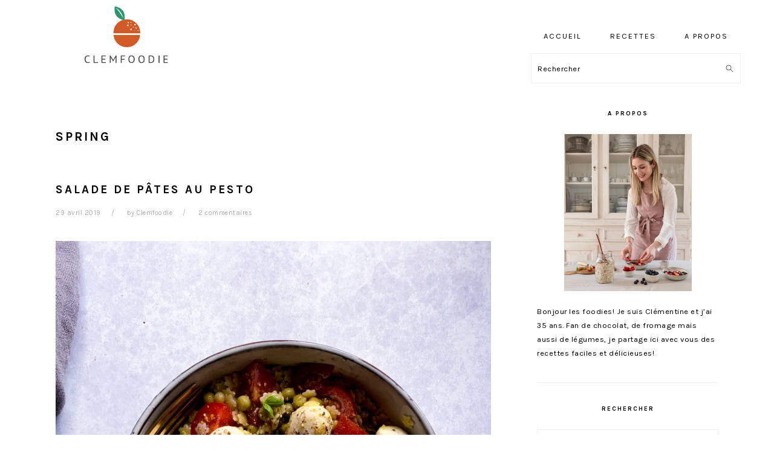

--- FILE ---
content_type: text/html; charset=UTF-8
request_url: https://clemfoodie.com/tag/spring/
body_size: 25542
content:
<!DOCTYPE html>
<html lang="fr-FR">
<head >
<meta charset="UTF-8" />
<meta name="viewport" content="width=device-width, initial-scale=1" />
<meta name='robots' content='index, follow, max-image-preview:large, max-snippet:-1, max-video-preview:-1' />
	<style>img:is([sizes="auto" i], [sizes^="auto," i]) { contain-intrinsic-size: 3000px 1500px }</style>
	
	<!-- This site is optimized with the Yoast SEO plugin v26.4 - https://yoast.com/wordpress/plugins/seo/ -->
	<title>spring Archives - Clemfoodie</title>
	<link rel="canonical" href="https://clemfoodie.com/tag/spring/" />
	<meta property="og:locale" content="fr_FR" />
	<meta property="og:type" content="article" />
	<meta property="og:title" content="spring Archives - Clemfoodie" />
	<meta property="og:url" content="https://clemfoodie.com/tag/spring/" />
	<meta property="og:site_name" content="Clemfoodie" />
	<meta name="twitter:card" content="summary_large_image" />
	<meta name="twitter:site" content="@clemfoodie" />
	<script type="application/ld+json" class="yoast-schema-graph">{"@context":"https://schema.org","@graph":[{"@type":"CollectionPage","@id":"https://clemfoodie.com/tag/spring/","url":"https://clemfoodie.com/tag/spring/","name":"spring Archives - Clemfoodie","isPartOf":{"@id":"https://clemfoodie.com/#website"},"primaryImageOfPage":{"@id":"https://clemfoodie.com/tag/spring/#primaryimage"},"image":{"@id":"https://clemfoodie.com/tag/spring/#primaryimage"},"thumbnailUrl":"https://i0.wp.com/clemfoodie.com/wp-content/uploads/2019/04/salade-pates-1.jpg?fit=3024%2C4032&ssl=1","breadcrumb":{"@id":"https://clemfoodie.com/tag/spring/#breadcrumb"},"inLanguage":"fr-FR"},{"@type":"ImageObject","inLanguage":"fr-FR","@id":"https://clemfoodie.com/tag/spring/#primaryimage","url":"https://i0.wp.com/clemfoodie.com/wp-content/uploads/2019/04/salade-pates-1.jpg?fit=3024%2C4032&ssl=1","contentUrl":"https://i0.wp.com/clemfoodie.com/wp-content/uploads/2019/04/salade-pates-1.jpg?fit=3024%2C4032&ssl=1","width":3024,"height":4032},{"@type":"BreadcrumbList","@id":"https://clemfoodie.com/tag/spring/#breadcrumb","itemListElement":[{"@type":"ListItem","position":1,"name":"Accueil","item":"https://clemfoodie.com/"},{"@type":"ListItem","position":2,"name":"spring"}]},{"@type":"WebSite","@id":"https://clemfoodie.com/#website","url":"https://clemfoodie.com/","name":"Clemfoodie","description":"","publisher":{"@id":"https://clemfoodie.com/#/schema/person/bc7e198a1f394d0dde17ca789ec8acba"},"potentialAction":[{"@type":"SearchAction","target":{"@type":"EntryPoint","urlTemplate":"https://clemfoodie.com/?s={search_term_string}"},"query-input":{"@type":"PropertyValueSpecification","valueRequired":true,"valueName":"search_term_string"}}],"inLanguage":"fr-FR"},{"@type":["Person","Organization"],"@id":"https://clemfoodie.com/#/schema/person/bc7e198a1f394d0dde17ca789ec8acba","name":"Clemfoodie","image":{"@type":"ImageObject","inLanguage":"fr-FR","@id":"https://clemfoodie.com/#/schema/person/image/","url":"https://secure.gravatar.com/avatar/fdbc3e207d04bb69ffc4c292609178915254eb89557cab05c990dd14dd46cecb?s=96&d=mm&r=g","contentUrl":"https://secure.gravatar.com/avatar/fdbc3e207d04bb69ffc4c292609178915254eb89557cab05c990dd14dd46cecb?s=96&d=mm&r=g","caption":"Clemfoodie"},"logo":{"@id":"https://clemfoodie.com/#/schema/person/image/"},"sameAs":["clemfoodie","https://x.com/clemfoodie"]}]}</script>
	<!-- / Yoast SEO plugin. -->


<link rel='dns-prefetch' href='//scripts.mediavine.com' />
<link rel='dns-prefetch' href='//secure.gravatar.com' />
<link rel='dns-prefetch' href='//platform-api.sharethis.com' />
<link rel='dns-prefetch' href='//www.googletagmanager.com' />
<link rel='dns-prefetch' href='//fonts.googleapis.com' />
<link rel='dns-prefetch' href='//v0.wordpress.com' />
<link rel='dns-prefetch' href='//widgets.wp.com' />
<link rel='dns-prefetch' href='//s0.wp.com' />
<link rel='dns-prefetch' href='//0.gravatar.com' />
<link rel='dns-prefetch' href='//1.gravatar.com' />
<link rel='dns-prefetch' href='//2.gravatar.com' />
<link rel='preconnect' href='//i0.wp.com' />
<link rel="alternate" type="application/rss+xml" title="Clemfoodie &raquo; Flux" href="https://clemfoodie.com/feed/" />
<link rel="alternate" type="application/rss+xml" title="Clemfoodie &raquo; Flux des commentaires" href="https://clemfoodie.com/comments/feed/" />
<link rel="alternate" type="application/rss+xml" title="Clemfoodie &raquo; Flux de l’étiquette spring" href="https://clemfoodie.com/tag/spring/feed/" />
<script>(()=>{"use strict";const e=[400,500,600,700,800,900],t=e=>`wprm-min-${e}`,n=e=>`wprm-max-${e}`,s=new Set,o="ResizeObserver"in window,r=o?new ResizeObserver((e=>{for(const t of e)c(t.target)})):null,i=.5/(window.devicePixelRatio||1);function c(s){const o=s.getBoundingClientRect().width||0;for(let r=0;r<e.length;r++){const c=e[r],a=o<=c+i;o>c+i?s.classList.add(t(c)):s.classList.remove(t(c)),a?s.classList.add(n(c)):s.classList.remove(n(c))}}function a(e){s.has(e)||(s.add(e),r&&r.observe(e),c(e))}!function(e=document){e.querySelectorAll(".wprm-recipe").forEach(a)}();if(new MutationObserver((e=>{for(const t of e)for(const e of t.addedNodes)e instanceof Element&&(e.matches?.(".wprm-recipe")&&a(e),e.querySelectorAll?.(".wprm-recipe").forEach(a))})).observe(document.documentElement,{childList:!0,subtree:!0}),!o){let e=0;addEventListener("resize",(()=>{e&&cancelAnimationFrame(e),e=requestAnimationFrame((()=>s.forEach(c)))}),{passive:!0})}})();</script><script type="text/javascript">
/* <![CDATA[ */
window._wpemojiSettings = {"baseUrl":"https:\/\/s.w.org\/images\/core\/emoji\/16.0.1\/72x72\/","ext":".png","svgUrl":"https:\/\/s.w.org\/images\/core\/emoji\/16.0.1\/svg\/","svgExt":".svg","source":{"concatemoji":"http:\/\/clemfoodie.com\/wp-includes\/js\/wp-emoji-release.min.js?ver=a4a3b6"}};
/*! This file is auto-generated */
!function(s,n){var o,i,e;function c(e){try{var t={supportTests:e,timestamp:(new Date).valueOf()};sessionStorage.setItem(o,JSON.stringify(t))}catch(e){}}function p(e,t,n){e.clearRect(0,0,e.canvas.width,e.canvas.height),e.fillText(t,0,0);var t=new Uint32Array(e.getImageData(0,0,e.canvas.width,e.canvas.height).data),a=(e.clearRect(0,0,e.canvas.width,e.canvas.height),e.fillText(n,0,0),new Uint32Array(e.getImageData(0,0,e.canvas.width,e.canvas.height).data));return t.every(function(e,t){return e===a[t]})}function u(e,t){e.clearRect(0,0,e.canvas.width,e.canvas.height),e.fillText(t,0,0);for(var n=e.getImageData(16,16,1,1),a=0;a<n.data.length;a++)if(0!==n.data[a])return!1;return!0}function f(e,t,n,a){switch(t){case"flag":return n(e,"\ud83c\udff3\ufe0f\u200d\u26a7\ufe0f","\ud83c\udff3\ufe0f\u200b\u26a7\ufe0f")?!1:!n(e,"\ud83c\udde8\ud83c\uddf6","\ud83c\udde8\u200b\ud83c\uddf6")&&!n(e,"\ud83c\udff4\udb40\udc67\udb40\udc62\udb40\udc65\udb40\udc6e\udb40\udc67\udb40\udc7f","\ud83c\udff4\u200b\udb40\udc67\u200b\udb40\udc62\u200b\udb40\udc65\u200b\udb40\udc6e\u200b\udb40\udc67\u200b\udb40\udc7f");case"emoji":return!a(e,"\ud83e\udedf")}return!1}function g(e,t,n,a){var r="undefined"!=typeof WorkerGlobalScope&&self instanceof WorkerGlobalScope?new OffscreenCanvas(300,150):s.createElement("canvas"),o=r.getContext("2d",{willReadFrequently:!0}),i=(o.textBaseline="top",o.font="600 32px Arial",{});return e.forEach(function(e){i[e]=t(o,e,n,a)}),i}function t(e){var t=s.createElement("script");t.src=e,t.defer=!0,s.head.appendChild(t)}"undefined"!=typeof Promise&&(o="wpEmojiSettingsSupports",i=["flag","emoji"],n.supports={everything:!0,everythingExceptFlag:!0},e=new Promise(function(e){s.addEventListener("DOMContentLoaded",e,{once:!0})}),new Promise(function(t){var n=function(){try{var e=JSON.parse(sessionStorage.getItem(o));if("object"==typeof e&&"number"==typeof e.timestamp&&(new Date).valueOf()<e.timestamp+604800&&"object"==typeof e.supportTests)return e.supportTests}catch(e){}return null}();if(!n){if("undefined"!=typeof Worker&&"undefined"!=typeof OffscreenCanvas&&"undefined"!=typeof URL&&URL.createObjectURL&&"undefined"!=typeof Blob)try{var e="postMessage("+g.toString()+"("+[JSON.stringify(i),f.toString(),p.toString(),u.toString()].join(",")+"));",a=new Blob([e],{type:"text/javascript"}),r=new Worker(URL.createObjectURL(a),{name:"wpTestEmojiSupports"});return void(r.onmessage=function(e){c(n=e.data),r.terminate(),t(n)})}catch(e){}c(n=g(i,f,p,u))}t(n)}).then(function(e){for(var t in e)n.supports[t]=e[t],n.supports.everything=n.supports.everything&&n.supports[t],"flag"!==t&&(n.supports.everythingExceptFlag=n.supports.everythingExceptFlag&&n.supports[t]);n.supports.everythingExceptFlag=n.supports.everythingExceptFlag&&!n.supports.flag,n.DOMReady=!1,n.readyCallback=function(){n.DOMReady=!0}}).then(function(){return e}).then(function(){var e;n.supports.everything||(n.readyCallback(),(e=n.source||{}).concatemoji?t(e.concatemoji):e.wpemoji&&e.twemoji&&(t(e.twemoji),t(e.wpemoji)))}))}((window,document),window._wpemojiSettings);
/* ]]> */
</script>
<link rel='stylesheet' id='genesis-blocks-style-css-css' href='https://clemfoodie.com/wp-content/plugins/genesis-blocks/dist/style-blocks.build.css?ver=1742748489' type='text/css' media='all' />
<link rel='stylesheet' id='sbi_styles-css' href='https://clemfoodie.com/wp-content/plugins/instagram-feed/css/sbi-styles.min.css?ver=6.10.0' type='text/css' media='all' />
<link rel='stylesheet' id='foodie-pro-theme-css' href='https://clemfoodie.com/wp-content/themes/foodiepro-v400/style.css?ver=4.0.0' type='text/css' media='all' />
<style id='foodie-pro-theme-inline-css' type='text/css'>
body, .site-description, .sidebar .featured-content .entry-title{font-family:"Karla","Helvetica Neue",sans-serif;}.genesis-nav-menu{font-family:"Karla","Helvetica Neue",sans-serif;}h1, h2, h3, h4, h5, h6, .site-title, .entry-title, .widgettitle{font-family:"Karla","Helvetica Neue",sans-serif;}.entry-title{font-family:"Karla","Helvetica Neue",sans-serif;}.button, .button-secondary, button, input[type="button"], input[type="reset"], input[type="submit"], a.more-link, .more-from-category a{font-family:"Karla","Helvetica Neue",sans-serif;}
</style>
<style id='wp-emoji-styles-inline-css' type='text/css'>

	img.wp-smiley, img.emoji {
		display: inline !important;
		border: none !important;
		box-shadow: none !important;
		height: 1em !important;
		width: 1em !important;
		margin: 0 0.07em !important;
		vertical-align: -0.1em !important;
		background: none !important;
		padding: 0 !important;
	}
</style>
<link rel='stylesheet' id='wp-block-library-css' href='https://clemfoodie.com/wp-includes/css/dist/block-library/style.min.css?ver=a4a3b6' type='text/css' media='all' />
<style id='classic-theme-styles-inline-css' type='text/css'>
/*! This file is auto-generated */
.wp-block-button__link{color:#fff;background-color:#32373c;border-radius:9999px;box-shadow:none;text-decoration:none;padding:calc(.667em + 2px) calc(1.333em + 2px);font-size:1.125em}.wp-block-file__button{background:#32373c;color:#fff;text-decoration:none}
</style>
<link rel='stylesheet' id='mediaelement-css' href='https://clemfoodie.com/wp-includes/js/mediaelement/mediaelementplayer-legacy.min.css?ver=4.2.17' type='text/css' media='all' />
<link rel='stylesheet' id='wp-mediaelement-css' href='https://clemfoodie.com/wp-includes/js/mediaelement/wp-mediaelement.min.css?ver=a4a3b6' type='text/css' media='all' />
<style id='jetpack-sharing-buttons-style-inline-css' type='text/css'>
.jetpack-sharing-buttons__services-list{display:flex;flex-direction:row;flex-wrap:wrap;gap:0;list-style-type:none;margin:5px;padding:0}.jetpack-sharing-buttons__services-list.has-small-icon-size{font-size:12px}.jetpack-sharing-buttons__services-list.has-normal-icon-size{font-size:16px}.jetpack-sharing-buttons__services-list.has-large-icon-size{font-size:24px}.jetpack-sharing-buttons__services-list.has-huge-icon-size{font-size:36px}@media print{.jetpack-sharing-buttons__services-list{display:none!important}}.editor-styles-wrapper .wp-block-jetpack-sharing-buttons{gap:0;padding-inline-start:0}ul.jetpack-sharing-buttons__services-list.has-background{padding:1.25em 2.375em}
</style>
<style id='global-styles-inline-css' type='text/css'>
:root{--wp--preset--aspect-ratio--square: 1;--wp--preset--aspect-ratio--4-3: 4/3;--wp--preset--aspect-ratio--3-4: 3/4;--wp--preset--aspect-ratio--3-2: 3/2;--wp--preset--aspect-ratio--2-3: 2/3;--wp--preset--aspect-ratio--16-9: 16/9;--wp--preset--aspect-ratio--9-16: 9/16;--wp--preset--color--black: #000000;--wp--preset--color--cyan-bluish-gray: #abb8c3;--wp--preset--color--white: #ffffff;--wp--preset--color--pale-pink: #f78da7;--wp--preset--color--vivid-red: #cf2e2e;--wp--preset--color--luminous-vivid-orange: #ff6900;--wp--preset--color--luminous-vivid-amber: #fcb900;--wp--preset--color--light-green-cyan: #7bdcb5;--wp--preset--color--vivid-green-cyan: #00d084;--wp--preset--color--pale-cyan-blue: #8ed1fc;--wp--preset--color--vivid-cyan-blue: #0693e3;--wp--preset--color--vivid-purple: #9b51e0;--wp--preset--gradient--vivid-cyan-blue-to-vivid-purple: linear-gradient(135deg,rgba(6,147,227,1) 0%,rgb(155,81,224) 100%);--wp--preset--gradient--light-green-cyan-to-vivid-green-cyan: linear-gradient(135deg,rgb(122,220,180) 0%,rgb(0,208,130) 100%);--wp--preset--gradient--luminous-vivid-amber-to-luminous-vivid-orange: linear-gradient(135deg,rgba(252,185,0,1) 0%,rgba(255,105,0,1) 100%);--wp--preset--gradient--luminous-vivid-orange-to-vivid-red: linear-gradient(135deg,rgba(255,105,0,1) 0%,rgb(207,46,46) 100%);--wp--preset--gradient--very-light-gray-to-cyan-bluish-gray: linear-gradient(135deg,rgb(238,238,238) 0%,rgb(169,184,195) 100%);--wp--preset--gradient--cool-to-warm-spectrum: linear-gradient(135deg,rgb(74,234,220) 0%,rgb(151,120,209) 20%,rgb(207,42,186) 40%,rgb(238,44,130) 60%,rgb(251,105,98) 80%,rgb(254,248,76) 100%);--wp--preset--gradient--blush-light-purple: linear-gradient(135deg,rgb(255,206,236) 0%,rgb(152,150,240) 100%);--wp--preset--gradient--blush-bordeaux: linear-gradient(135deg,rgb(254,205,165) 0%,rgb(254,45,45) 50%,rgb(107,0,62) 100%);--wp--preset--gradient--luminous-dusk: linear-gradient(135deg,rgb(255,203,112) 0%,rgb(199,81,192) 50%,rgb(65,88,208) 100%);--wp--preset--gradient--pale-ocean: linear-gradient(135deg,rgb(255,245,203) 0%,rgb(182,227,212) 50%,rgb(51,167,181) 100%);--wp--preset--gradient--electric-grass: linear-gradient(135deg,rgb(202,248,128) 0%,rgb(113,206,126) 100%);--wp--preset--gradient--midnight: linear-gradient(135deg,rgb(2,3,129) 0%,rgb(40,116,252) 100%);--wp--preset--font-size--small: 13px;--wp--preset--font-size--medium: 20px;--wp--preset--font-size--large: 36px;--wp--preset--font-size--x-large: 42px;--wp--preset--spacing--20: 0.44rem;--wp--preset--spacing--30: 0.67rem;--wp--preset--spacing--40: 1rem;--wp--preset--spacing--50: 1.5rem;--wp--preset--spacing--60: 2.25rem;--wp--preset--spacing--70: 3.38rem;--wp--preset--spacing--80: 5.06rem;--wp--preset--shadow--natural: 6px 6px 9px rgba(0, 0, 0, 0.2);--wp--preset--shadow--deep: 12px 12px 50px rgba(0, 0, 0, 0.4);--wp--preset--shadow--sharp: 6px 6px 0px rgba(0, 0, 0, 0.2);--wp--preset--shadow--outlined: 6px 6px 0px -3px rgba(255, 255, 255, 1), 6px 6px rgba(0, 0, 0, 1);--wp--preset--shadow--crisp: 6px 6px 0px rgba(0, 0, 0, 1);}:where(.is-layout-flex){gap: 0.5em;}:where(.is-layout-grid){gap: 0.5em;}body .is-layout-flex{display: flex;}.is-layout-flex{flex-wrap: wrap;align-items: center;}.is-layout-flex > :is(*, div){margin: 0;}body .is-layout-grid{display: grid;}.is-layout-grid > :is(*, div){margin: 0;}:where(.wp-block-columns.is-layout-flex){gap: 2em;}:where(.wp-block-columns.is-layout-grid){gap: 2em;}:where(.wp-block-post-template.is-layout-flex){gap: 1.25em;}:where(.wp-block-post-template.is-layout-grid){gap: 1.25em;}.has-black-color{color: var(--wp--preset--color--black) !important;}.has-cyan-bluish-gray-color{color: var(--wp--preset--color--cyan-bluish-gray) !important;}.has-white-color{color: var(--wp--preset--color--white) !important;}.has-pale-pink-color{color: var(--wp--preset--color--pale-pink) !important;}.has-vivid-red-color{color: var(--wp--preset--color--vivid-red) !important;}.has-luminous-vivid-orange-color{color: var(--wp--preset--color--luminous-vivid-orange) !important;}.has-luminous-vivid-amber-color{color: var(--wp--preset--color--luminous-vivid-amber) !important;}.has-light-green-cyan-color{color: var(--wp--preset--color--light-green-cyan) !important;}.has-vivid-green-cyan-color{color: var(--wp--preset--color--vivid-green-cyan) !important;}.has-pale-cyan-blue-color{color: var(--wp--preset--color--pale-cyan-blue) !important;}.has-vivid-cyan-blue-color{color: var(--wp--preset--color--vivid-cyan-blue) !important;}.has-vivid-purple-color{color: var(--wp--preset--color--vivid-purple) !important;}.has-black-background-color{background-color: var(--wp--preset--color--black) !important;}.has-cyan-bluish-gray-background-color{background-color: var(--wp--preset--color--cyan-bluish-gray) !important;}.has-white-background-color{background-color: var(--wp--preset--color--white) !important;}.has-pale-pink-background-color{background-color: var(--wp--preset--color--pale-pink) !important;}.has-vivid-red-background-color{background-color: var(--wp--preset--color--vivid-red) !important;}.has-luminous-vivid-orange-background-color{background-color: var(--wp--preset--color--luminous-vivid-orange) !important;}.has-luminous-vivid-amber-background-color{background-color: var(--wp--preset--color--luminous-vivid-amber) !important;}.has-light-green-cyan-background-color{background-color: var(--wp--preset--color--light-green-cyan) !important;}.has-vivid-green-cyan-background-color{background-color: var(--wp--preset--color--vivid-green-cyan) !important;}.has-pale-cyan-blue-background-color{background-color: var(--wp--preset--color--pale-cyan-blue) !important;}.has-vivid-cyan-blue-background-color{background-color: var(--wp--preset--color--vivid-cyan-blue) !important;}.has-vivid-purple-background-color{background-color: var(--wp--preset--color--vivid-purple) !important;}.has-black-border-color{border-color: var(--wp--preset--color--black) !important;}.has-cyan-bluish-gray-border-color{border-color: var(--wp--preset--color--cyan-bluish-gray) !important;}.has-white-border-color{border-color: var(--wp--preset--color--white) !important;}.has-pale-pink-border-color{border-color: var(--wp--preset--color--pale-pink) !important;}.has-vivid-red-border-color{border-color: var(--wp--preset--color--vivid-red) !important;}.has-luminous-vivid-orange-border-color{border-color: var(--wp--preset--color--luminous-vivid-orange) !important;}.has-luminous-vivid-amber-border-color{border-color: var(--wp--preset--color--luminous-vivid-amber) !important;}.has-light-green-cyan-border-color{border-color: var(--wp--preset--color--light-green-cyan) !important;}.has-vivid-green-cyan-border-color{border-color: var(--wp--preset--color--vivid-green-cyan) !important;}.has-pale-cyan-blue-border-color{border-color: var(--wp--preset--color--pale-cyan-blue) !important;}.has-vivid-cyan-blue-border-color{border-color: var(--wp--preset--color--vivid-cyan-blue) !important;}.has-vivid-purple-border-color{border-color: var(--wp--preset--color--vivid-purple) !important;}.has-vivid-cyan-blue-to-vivid-purple-gradient-background{background: var(--wp--preset--gradient--vivid-cyan-blue-to-vivid-purple) !important;}.has-light-green-cyan-to-vivid-green-cyan-gradient-background{background: var(--wp--preset--gradient--light-green-cyan-to-vivid-green-cyan) !important;}.has-luminous-vivid-amber-to-luminous-vivid-orange-gradient-background{background: var(--wp--preset--gradient--luminous-vivid-amber-to-luminous-vivid-orange) !important;}.has-luminous-vivid-orange-to-vivid-red-gradient-background{background: var(--wp--preset--gradient--luminous-vivid-orange-to-vivid-red) !important;}.has-very-light-gray-to-cyan-bluish-gray-gradient-background{background: var(--wp--preset--gradient--very-light-gray-to-cyan-bluish-gray) !important;}.has-cool-to-warm-spectrum-gradient-background{background: var(--wp--preset--gradient--cool-to-warm-spectrum) !important;}.has-blush-light-purple-gradient-background{background: var(--wp--preset--gradient--blush-light-purple) !important;}.has-blush-bordeaux-gradient-background{background: var(--wp--preset--gradient--blush-bordeaux) !important;}.has-luminous-dusk-gradient-background{background: var(--wp--preset--gradient--luminous-dusk) !important;}.has-pale-ocean-gradient-background{background: var(--wp--preset--gradient--pale-ocean) !important;}.has-electric-grass-gradient-background{background: var(--wp--preset--gradient--electric-grass) !important;}.has-midnight-gradient-background{background: var(--wp--preset--gradient--midnight) !important;}.has-small-font-size{font-size: var(--wp--preset--font-size--small) !important;}.has-medium-font-size{font-size: var(--wp--preset--font-size--medium) !important;}.has-large-font-size{font-size: var(--wp--preset--font-size--large) !important;}.has-x-large-font-size{font-size: var(--wp--preset--font-size--x-large) !important;}
:where(.wp-block-post-template.is-layout-flex){gap: 1.25em;}:where(.wp-block-post-template.is-layout-grid){gap: 1.25em;}
:where(.wp-block-columns.is-layout-flex){gap: 2em;}:where(.wp-block-columns.is-layout-grid){gap: 2em;}
:root :where(.wp-block-pullquote){font-size: 1.5em;line-height: 1.6;}
</style>
<link rel='stylesheet' id='jpibfi-style-css' href='https://clemfoodie.com/wp-content/plugins/jquery-pin-it-button-for-images/css/client.css?ver=3.0.6' type='text/css' media='all' />
<link rel='stylesheet' id='stcr-font-awesome-css' href='https://clemfoodie.com/wp-content/plugins/subscribe-to-comments-reloaded/includes/css/font-awesome.min.css?ver=a4a3b6' type='text/css' media='all' />
<link rel='stylesheet' id='stcr-style-css' href='https://clemfoodie.com/wp-content/plugins/subscribe-to-comments-reloaded/includes/css/stcr-style.css?ver=a4a3b6' type='text/css' media='all' />
<link rel='stylesheet' id='wprm-template-css' href='https://clemfoodie.com/wp-content/plugins/wp-recipe-maker/templates/recipe/legacy/tastefully-simple/tastefully-simple.min.css?ver=10.2.0' type='text/css' media='all' />
<link rel='stylesheet' id='google-fonts-css' href='//fonts.googleapis.com/css?family=Karla%3Aregular%2Citalic%2C700%2C700italic%26subset%3Dlatin%2C&#038;ver=4.0.0' type='text/css' media='all' />
<link rel='stylesheet' id='jetpack_likes-css' href='https://clemfoodie.com/wp-content/plugins/jetpack/modules/likes/style.css?ver=15.2' type='text/css' media='all' />
<link rel='stylesheet' id='jetpack-subscriptions-css' href='https://clemfoodie.com/wp-content/plugins/jetpack/_inc/build/subscriptions/subscriptions.min.css?ver=15.2' type='text/css' media='all' />
<script type="text/javascript" src="https://clemfoodie.com/wp-includes/js/jquery/jquery.min.js?ver=3.7.1" id="jquery-core-js"></script>
<script type="text/javascript" src="https://clemfoodie.com/wp-includes/js/jquery/jquery-migrate.min.js?ver=3.4.1" id="jquery-migrate-js"></script>
<script type="text/javascript" async="async" fetchpriority="high" data-noptimize="1" data-cfasync="false" src="https://scripts.mediavine.com/tags/clemfoodie.js?ver=a4a3b6" id="mv-script-wrapper-js"></script>
<script type="text/javascript" src="//platform-api.sharethis.com/js/sharethis.js#source=googleanalytics-wordpress#product=ga&amp;property=58cfe4e7b38da90013d30f88" id="googleanalytics-platform-sharethis-js"></script>

<!-- Extrait de code de la balise Google (gtag.js) ajouté par Site Kit -->
<!-- Extrait Google Analytics ajouté par Site Kit -->
<script type="text/javascript" src="https://www.googletagmanager.com/gtag/js?id=GT-WBTCGMK" id="google_gtagjs-js" async></script>
<script type="text/javascript" id="google_gtagjs-js-after">
/* <![CDATA[ */
window.dataLayer = window.dataLayer || [];function gtag(){dataLayer.push(arguments);}
gtag("set","linker",{"domains":["clemfoodie.com"]});
gtag("js", new Date());
gtag("set", "developer_id.dZTNiMT", true);
gtag("config", "GT-WBTCGMK");
/* ]]> */
</script>
<link rel="https://api.w.org/" href="https://clemfoodie.com/wp-json/" /><link rel="alternate" title="JSON" type="application/json" href="https://clemfoodie.com/wp-json/wp/v2/tags/1036" />
<meta name="generator" content="Site Kit by Google 1.166.0" /><style type="text/css">
	a.pinit-button.custom span {
		}

	.pinit-hover {
		opacity: 0.8 !important;
		filter: alpha(opacity=80) !important;
	}
	a.pinit-button {
	border-bottom: 0 !important;
	box-shadow: none !important;
	margin-bottom: 0 !important;
}
a.pinit-button::after {
    display: none;
}</style>
		<style type="text/css"> html body .wprm-recipe-container .wprm-recipe { font-size: 13px; } html body .wprm-recipe-container .wprm-recipe { font-family: Open Sans Condensed; } html body .wprm-recipe-container .wprm-recipe p { font-family: Open Sans Condensed; } html body .wprm-recipe-container .wprm-recipe li { font-family: Open Sans Condensed; } html body .wprm-recipe-container .wprm-recipe .wprm-recipe-name { font-family: Open Sans Condensed; } html body .wprm-recipe-container .wprm-recipe .wprm-recipe-header { font-family: Open Sans Condensed; } html body .wprm-recipe-container { color: #353535; } html body .wprm-recipe-container a.wprm-recipe-print { color: #353535; } html body .wprm-recipe-container a.wprm-recipe-print:hover { color: #353535; } html body .wprm-recipe-container .wprm-recipe { background-color: #ffffff; } html body .wprm-recipe-container .wprm-recipe { border-color: #aaaaaa; } html body .wprm-recipe-container .wprm-recipe-tastefully-simple .wprm-recipe-time-container { border-color: #aaaaaa; } html body .wprm-recipe-container .wprm-recipe .wprm-color-border { border-color: #aaaaaa; } html body .wprm-recipe-container a { color: #000000; } html body .wprm-recipe-container .wprm-recipe-tastefully-simple .wprm-recipe-name { color: #000000; } html body .wprm-recipe-container .wprm-recipe-tastefully-simple .wprm-recipe-header { color: #000000; } html body .wprm-recipe-container h1 { color: #000000; } html body .wprm-recipe-container h2 { color: #000000; } html body .wprm-recipe-container h3 { color: #000000; } html body .wprm-recipe-container h4 { color: #000000; } html body .wprm-recipe-container h5 { color: #000000; } html body .wprm-recipe-container h6 { color: #000000; } html body .wprm-recipe-container svg path { fill: #353535; } html body .wprm-recipe-container svg rect { fill: #353535; } html body .wprm-recipe-container svg polygon { stroke: #353535; } html body .wprm-recipe-container .wprm-rating-star-full svg polygon { fill: #353535; } html body .wprm-recipe-container .wprm-recipe .wprm-color-accent { background-color: #353535; } html body .wprm-recipe-container .wprm-recipe .wprm-color-accent { color: #ffffff; } html body .wprm-recipe-container .wprm-recipe .wprm-color-accent a.wprm-recipe-print { color: #ffffff; } html body .wprm-recipe-container .wprm-recipe .wprm-color-accent a.wprm-recipe-print:hover { color: #ffffff; } html body .wprm-recipe-container .wprm-recipe-colorful .wprm-recipe-header { background-color: #353535; } html body .wprm-recipe-container .wprm-recipe-colorful .wprm-recipe-header { color: #ffffff; } html body .wprm-recipe-container .wprm-recipe-colorful .wprm-recipe-meta > div { background-color: #df1a5b; } html body .wprm-recipe-container .wprm-recipe-colorful .wprm-recipe-meta > div { color: #ffffff; } html body .wprm-recipe-container .wprm-recipe-colorful .wprm-recipe-meta > div a.wprm-recipe-print { color: #ffffff; } html body .wprm-recipe-container .wprm-recipe-colorful .wprm-recipe-meta > div a.wprm-recipe-print:hover { color: #ffffff; } .wprm-rating-star svg polygon { stroke: #353535; } .wprm-rating-star.wprm-rating-star-full svg polygon { fill: #353535; } html body .wprm-recipe-container .wprm-recipe-instruction-image { text-align: left; } html body .wprm-recipe-container li.wprm-recipe-ingredient { list-style-type: disc; } html body .wprm-recipe-container li.wprm-recipe-instruction { list-style-type: decimal; } .tippy-box[data-theme~="wprm"] { background-color: #333333; color: #FFFFFF; } .tippy-box[data-theme~="wprm"][data-placement^="top"] > .tippy-arrow::before { border-top-color: #333333; } .tippy-box[data-theme~="wprm"][data-placement^="bottom"] > .tippy-arrow::before { border-bottom-color: #333333; } .tippy-box[data-theme~="wprm"][data-placement^="left"] > .tippy-arrow::before { border-left-color: #333333; } .tippy-box[data-theme~="wprm"][data-placement^="right"] > .tippy-arrow::before { border-right-color: #333333; } .tippy-box[data-theme~="wprm"] a { color: #FFFFFF; } .wprm-comment-rating svg { width: 18px !important; height: 18px !important; } img.wprm-comment-rating { width: 90px !important; height: 18px !important; } body { --comment-rating-star-color: #353535; } body { --wprm-popup-font-size: 16px; } body { --wprm-popup-background: #ffffff; } body { --wprm-popup-title: #000000; } body { --wprm-popup-content: #444444; } body { --wprm-popup-button-background: #444444; } body { --wprm-popup-button-text: #ffffff; } body { --wprm-popup-accent: #747B2D; }</style><style type="text/css">.wprm-glossary-term {color: #5A822B;text-decoration: underline;cursor: help;}</style><link rel="pingback" href="https://clemfoodie.com/xmlrpc.php" />
<script>
(function() {
	(function (i, s, o, g, r, a, m) {
		i['GoogleAnalyticsObject'] = r;
		i[r] = i[r] || function () {
				(i[r].q = i[r].q || []).push(arguments)
			}, i[r].l = 1 * new Date();
		a = s.createElement(o),
			m = s.getElementsByTagName(o)[0];
		a.async = 1;
		a.src = g;
		m.parentNode.insertBefore(a, m)
	})(window, document, 'script', 'https://google-analytics.com/analytics.js', 'ga');

	ga('create', 'UA-94006745-1', 'auto');
			ga('send', 'pageview');
	})();
</script>
<link rel="icon" href="https://i0.wp.com/clemfoodie.com/wp-content/uploads/2017/03/cropped-1fdeae1137ad076c3e7e5d941385a0f2-jpg-800x800.jpg?fit=32%2C32&#038;ssl=1" sizes="32x32" />
<link rel="icon" href="https://i0.wp.com/clemfoodie.com/wp-content/uploads/2017/03/cropped-1fdeae1137ad076c3e7e5d941385a0f2-jpg-800x800.jpg?fit=192%2C192&#038;ssl=1" sizes="192x192" />
<link rel="apple-touch-icon" href="https://i0.wp.com/clemfoodie.com/wp-content/uploads/2017/03/cropped-1fdeae1137ad076c3e7e5d941385a0f2-jpg-800x800.jpg?fit=180%2C180&#038;ssl=1" />
<meta name="msapplication-TileImage" content="https://i0.wp.com/clemfoodie.com/wp-content/uploads/2017/03/cropped-1fdeae1137ad076c3e7e5d941385a0f2-jpg-800x800.jpg?fit=270%2C270&#038;ssl=1" />
		<style type="text/css" id="wp-custom-css">
			.site-header {
	border: none !important;
}

/* Mediavine CSS Adjustment */
@media only screen and (min-width: 500px) {
	.wprm-recipe-ingredients-container {
		margin-top: 100px;
	}
}

@media only screen and (max-width: 500px) {
	p, a, li {
		word-break: break-word;
	}
}

@media only screen and (max-width: 359px) {
	.site-inner {
		padding-left: 10px !important;
		padding-right: 10px !important;
	}
	
	.wprm-recipe {
		border: 0 !important;
		padding-left: 0 !important;
		padding-right: 0 !important;
	}
}		</style>
		</head>
<body class="archive tag tag-spring tag-1036 wp-theme-genesis wp-child-theme-foodiepro-v400 custom-header header-image content-sidebar genesis-breadcrumbs-hidden genesis-footer-widgets-visible foodie-pro"><div class="site-container"><ul class="genesis-skip-link"><li><a href="#genesis-content" class="screen-reader-shortcut"> Passer au contenu principal</a></li><li><a href="#genesis-sidebar-primary" class="screen-reader-shortcut"> Passer à la barre latérale principale</a></li><li><a href="#genesis-footer-widgets" class="screen-reader-shortcut"> Passer au pied de page</a></li></ul><header class="site-header"><div class="wrap"><div class="title-area"><p class="site-title"><a href="https://clemfoodie.com/" title="Clemfoodie" ><img src="https://clemfoodie.com/wp-content/uploads/2019/05/cropped-a859289108c6fc4e41e7710d3005cf18-png-600x200.png" title="Clemfoodie" alt="Clemfoodie"  nopin="nopin" /></a></p></div><div class="widget-area header-widget-area"><section id="nav_menu-5" class="widget widget_nav_menu"><div class="widget-wrap"><nav class="nav-header"><ul id="menu-menu" class="menu genesis-nav-menu"><li id="menu-item-13003" class="menu-item menu-item-type-custom menu-item-object-custom menu-item-13003"><a href="https://clemfoodie.com"><span >Accueil</span></a></li>
<li id="menu-item-13005" class="menu-item menu-item-type-taxonomy menu-item-object-category menu-item-has-children menu-item-13005"><a href="https://clemfoodie.com/category/recettes/"><span >Recettes</span></a>
<ul class="sub-menu">
	<li id="menu-item-13012" class="menu-item menu-item-type-taxonomy menu-item-object-category menu-item-13012"><a href="https://clemfoodie.com/category/dejeuners/"><span >Déjeuners &amp; Dîners</span></a></li>
	<li id="menu-item-13013" class="menu-item menu-item-type-taxonomy menu-item-object-category menu-item-13013"><a href="https://clemfoodie.com/category/desserts/"><span >Desserts &amp; Goûters</span></a></li>
	<li id="menu-item-13014" class="menu-item menu-item-type-taxonomy menu-item-object-category menu-item-13014"><a href="https://clemfoodie.com/category/petits-dejeuners/"><span >Petits-déjeuners</span></a></li>
</ul>
</li>
<li id="menu-item-13006" class="menu-item menu-item-type-post_type menu-item-object-page menu-item-has-children menu-item-13006"><a href="https://clemfoodie.com/a-propos/"><span >A propos</span></a>
<ul class="sub-menu">
	<li id="menu-item-13008" class="menu-item menu-item-type-post_type menu-item-object-page menu-item-13008"><a href="https://clemfoodie.com/a-propos/contact/"><span >Contact</span></a></li>
	<li id="menu-item-13007" class="menu-item menu-item-type-post_type menu-item-object-page menu-item-13007"><a href="https://clemfoodie.com/partenariats/"><span >Partenariats</span></a></li>
	<li id="menu-item-13010" class="menu-item menu-item-type-post_type menu-item-object-page menu-item-privacy-policy menu-item-13010"><a rel="privacy-policy" href="https://clemfoodie.com/a-propos/politique-de-confidentialite/"><span >Mentions légales et politique de confidentialité</span></a></li>
</ul>
</li>
</ul></nav></div></section>
<section id="search-11" class="widget widget_search"><div class="widget-wrap"><form class="search-form" method="get" action="https://clemfoodie.com/" role="search"><label class="search-form-label screen-reader-text" for="searchform-1">Rechercher</label><input class="search-form-input" type="search" name="s" id="searchform-1" placeholder="Rechercher"><input class="search-form-submit" type="submit" value="Rechercher"><meta content="https://clemfoodie.com/?s={s}"></form></div></section>
</div></div></header><div class="site-inner"><div class="content-sidebar-wrap"><main class="content" id="genesis-content"><div class="archive-description taxonomy-archive-description taxonomy-description"><h1 class="archive-title">spring</h1></div><article class="post-7931 post type-post status-publish format-standard has-post-thumbnail category-dejeuners category-recettes tag-cheese tag-clemfoodie tag-easy tag-ete tag-facile tag-fromage tag-mozzarella tag-pasta tag-pates tag-pesto tag-printemps tag-rapide tag-salade tag-spring tag-summer tag-tomates tag-tomatoes entry" aria-label="Salade de pâtes au pesto"><header class="entry-header"><h2 class="entry-title"><a class="entry-title-link" rel="bookmark" href="https://clemfoodie.com/2019/04/29/salade-de-pates-au-pesto/">Salade de pâtes au pesto</a></h2>
<p class="entry-meta"><time class="entry-time">29 avril 2019</time> by <span class="entry-author"><a href="https://clemfoodie.com/author/c-vaccon/" class="entry-author-link" rel="author"><span class="entry-author-name">Clemfoodie</span></a></span> <span class="entry-comments-link"><a href="https://clemfoodie.com/2019/04/29/salade-de-pates-au-pesto/#comments">2 commentaires</a></span> </p></header><div class="entry-content"><input class="jpibfi" type="hidden">
<figure class="wp-block-image"><img data-recalc-dims="1" decoding="async" width="720" height="960" data-attachment-id="7932" data-permalink="https://clemfoodie.com/2019/04/29/salade-de-pates-au-pesto/salade-pates-1/" data-orig-file="https://i0.wp.com/clemfoodie.com/wp-content/uploads/2019/04/salade-pates-1.jpg?fit=3024%2C4032&amp;ssl=1" data-orig-size="3024,4032" data-comments-opened="1" data-image-meta="{&quot;aperture&quot;:&quot;0&quot;,&quot;credit&quot;:&quot;&quot;,&quot;camera&quot;:&quot;&quot;,&quot;caption&quot;:&quot;&quot;,&quot;created_timestamp&quot;:&quot;1556540169&quot;,&quot;copyright&quot;:&quot;&quot;,&quot;focal_length&quot;:&quot;0.1004310120995&quot;,&quot;iso&quot;:&quot;50&quot;,&quot;shutter_speed&quot;:&quot;75.156257629395&quot;,&quot;title&quot;:&quot;&quot;,&quot;orientation&quot;:&quot;0&quot;}" data-image-title="salade-pates-1" data-image-description="" data-image-caption="" data-medium-file="https://i0.wp.com/clemfoodie.com/wp-content/uploads/2019/04/salade-pates-1.jpg?fit=2834%2C3779&amp;ssl=1" data-large-file="https://i0.wp.com/clemfoodie.com/wp-content/uploads/2019/04/salade-pates-1.jpg?fit=720%2C960&amp;ssl=1" src="https://i0.wp.com/clemfoodie.com/wp-content/uploads/2019/04/salade-pates-1-2834x3779.jpg?resize=720%2C960" alt="" class="wp-image-7932" data-jpibfi-post-excerpt="" data-jpibfi-post-url="https://clemfoodie.com/2019/04/29/salade-de-pates-au-pesto/" data-jpibfi-post-title="Salade de pâtes au pesto" data-jpibfi-src="https://clemfoodie.com/wp-content/uploads/2019/04/salade-pates-1-2834x3779.jpg" srcset="https://i0.wp.com/clemfoodie.com/wp-content/uploads/2019/04/salade-pates-1.jpg?resize=2834%2C3779&amp;ssl=1 2834w, https://i0.wp.com/clemfoodie.com/wp-content/uploads/2019/04/salade-pates-1.jpg?resize=768%2C1024&amp;ssl=1 768w, https://i0.wp.com/clemfoodie.com/wp-content/uploads/2019/04/salade-pates-1.jpg?w=1440&amp;ssl=1 1440w, https://i0.wp.com/clemfoodie.com/wp-content/uploads/2019/04/salade-pates-1.jpg?w=2160&amp;ssl=1 2160w" sizes="(max-width: 720px) 100vw, 720px" /></figure>



<div style="height:34px" aria-hidden="true" class="wp-block-spacer"></div>



<p>Hello tout le monde!</p>



<p>Je reviens aujourd&rsquo;hui avec une nouvelle recette toute simple, parfaite pour le printemps : un salade de pâtes au pesto!</p>



<p>Cette recette est facile et rapide à réaliser et délicieuse. Et elle peut facilement être modifiée pour varier les plaisirs! Vous pouvez remplacer la mozzarella par de la feta, ajoutez des fraises, des pignons, utiliser des pâte différentes, du quinoa, etc.</p>



&#8230;<p><a class="more-link" href="https://clemfoodie.com/2019/04/29/salade-de-pates-au-pesto/">Lire la suite</a></p></div><footer class="entry-footer"><p class="entry-meta"><span class="entry-categories">Classé sous :<a href="https://clemfoodie.com/category/dejeuners/" rel="category tag">Déjeuners &amp; Dîners</a>, <a href="https://clemfoodie.com/category/recettes/" rel="category tag">Recettes</a></span> <span class="entry-tags">Balisé avec :<a href="https://clemfoodie.com/tag/cheese/" rel="tag">cheese</a>, <a href="https://clemfoodie.com/tag/clemfoodie/" rel="tag">clemfoodie</a>, <a href="https://clemfoodie.com/tag/easy/" rel="tag">easy</a>, <a href="https://clemfoodie.com/tag/ete/" rel="tag">été</a>, <a href="https://clemfoodie.com/tag/facile/" rel="tag">facile</a>, <a href="https://clemfoodie.com/tag/fromage/" rel="tag">fromage</a>, <a href="https://clemfoodie.com/tag/mozzarella/" rel="tag">mozzarella</a>, <a href="https://clemfoodie.com/tag/pasta/" rel="tag">Pasta</a>, <a href="https://clemfoodie.com/tag/pates/" rel="tag">pâtes</a>, <a href="https://clemfoodie.com/tag/pesto/" rel="tag">pesto</a>, <a href="https://clemfoodie.com/tag/printemps/" rel="tag">printemps</a>, <a href="https://clemfoodie.com/tag/rapide/" rel="tag">rapide</a>, <a href="https://clemfoodie.com/tag/salade/" rel="tag">salade</a>, <a href="https://clemfoodie.com/tag/spring/" rel="tag">spring</a>, <a href="https://clemfoodie.com/tag/summer/" rel="tag">summer</a>, <a href="https://clemfoodie.com/tag/tomates/" rel="tag">tomates</a>, <a href="https://clemfoodie.com/tag/tomatoes/" rel="tag">tomatoes</a></span></p></footer></article><article class="post-7298 post type-post status-publish format-standard has-post-thumbnail category-dejeuners category-recettes tag-basilic tag-cremeux tag-formae tag-italie tag-oeuf tag-oeuf-poche tag-parmesan tag-pecorino tag-recette tag-risotto tag-risotto-cremeux tag-spring tag-summer tag-tomates tag-vegetarien entry" aria-label="Risotto crémeux au pecorino, tomates rôties et oeuf poché"><header class="entry-header"><h2 class="entry-title"><a class="entry-title-link" rel="bookmark" href="https://clemfoodie.com/2018/09/26/risotto-cremeux-pecorino/">Risotto crémeux au pecorino, tomates rôties et oeuf poché</a></h2>
<p class="entry-meta"><time class="entry-time">26 septembre 2018</time> by <span class="entry-author"><a href="https://clemfoodie.com/author/c-vaccon/" class="entry-author-link" rel="author"><span class="entry-author-name">Clemfoodie</span></a></span> <span class="entry-comments-link"><a href="https://clemfoodie.com/2018/09/26/risotto-cremeux-pecorino/#respond">Laisser un commentaire</a></span> </p></header><div class="entry-content"><p><input class="jpibfi" type="hidden"><img data-recalc-dims="1" loading="lazy" decoding="async" data-attachment-id="7299" data-permalink="https://clemfoodie.com/2018/09/26/risotto-cremeux-pecorino/processed-with-vsco-with-a5-preset-457/" data-orig-file="https://i0.wp.com/clemfoodie.com/wp-content/uploads/2018/09/risotto_cremeux_pecorino_4.jpg?fit=3024%2C4032&amp;ssl=1" data-orig-size="3024,4032" data-comments-opened="1" data-image-meta="{&quot;aperture&quot;:&quot;2.4&quot;,&quot;credit&quot;:&quot;&quot;,&quot;camera&quot;:&quot;iPhone XS Max&quot;,&quot;caption&quot;:&quot;Processed with VSCO with a5 preset&quot;,&quot;created_timestamp&quot;:&quot;1537619651&quot;,&quot;copyright&quot;:&quot;Copyright 2018. All rights reserved.&quot;,&quot;focal_length&quot;:&quot;6&quot;,&quot;iso&quot;:&quot;125&quot;,&quot;shutter_speed&quot;:&quot;0.0081967213114754&quot;,&quot;title&quot;:&quot;Processed with VSCO with a5 preset&quot;,&quot;orientation&quot;:&quot;1&quot;}" data-image-title="Polenta crémeuse pecorino" data-image-description="" data-image-caption="" data-medium-file="https://i0.wp.com/clemfoodie.com/wp-content/uploads/2018/09/risotto_cremeux_pecorino_4.jpg?fit=2834%2C3779&amp;ssl=1" data-large-file="https://i0.wp.com/clemfoodie.com/wp-content/uploads/2018/09/risotto_cremeux_pecorino_4.jpg?fit=720%2C960&amp;ssl=1" class="alignnone size-medium wp-image-7299" src="https://i0.wp.com/clemfoodie.com/wp-content/uploads/2018/09/risotto_cremeux_pecorino_4-2834x3779.jpg?resize=720%2C960" alt="" width="720" height="960" data-jpibfi-post-excerpt="" data-jpibfi-post-url="https://clemfoodie.com/2018/09/26/risotto-cremeux-pecorino/" data-jpibfi-post-title="Risotto crémeux au pecorino, tomates rôties et oeuf poché" data-jpibfi-src="https://clemfoodie.com/wp-content/uploads/2018/09/risotto_cremeux_pecorino_4-2834x3779.jpg" srcset="https://i0.wp.com/clemfoodie.com/wp-content/uploads/2018/09/risotto_cremeux_pecorino_4.jpg?resize=2834%2C3779&amp;ssl=1 2834w, https://i0.wp.com/clemfoodie.com/wp-content/uploads/2018/09/risotto_cremeux_pecorino_4.jpg?resize=768%2C1024&amp;ssl=1 768w, https://i0.wp.com/clemfoodie.com/wp-content/uploads/2018/09/risotto_cremeux_pecorino_4.jpg?w=1440&amp;ssl=1 1440w, https://i0.wp.com/clemfoodie.com/wp-content/uploads/2018/09/risotto_cremeux_pecorino_4.jpg?w=2160&amp;ssl=1 2160w" sizes="auto, (max-width: 720px) 100vw, 720px" /></p>
<p>Hello!</p>
<p>La voici enfin! Vous avez été nombreux à me demander la recette de ce risotto crémeux au pecorino, tomates rôtis et oeuf poché.</p>
<p>&#8230;</p>
<p><a class="more-link" href="https://clemfoodie.com/2018/09/26/risotto-cremeux-pecorino/">Lire la suite</a></p>
</div><footer class="entry-footer"><p class="entry-meta"><span class="entry-categories">Classé sous :<a href="https://clemfoodie.com/category/dejeuners/" rel="category tag">Déjeuners &amp; Dîners</a>, <a href="https://clemfoodie.com/category/recettes/" rel="category tag">Recettes</a></span> <span class="entry-tags">Balisé avec :<a href="https://clemfoodie.com/tag/basilic/" rel="tag">basilic</a>, <a href="https://clemfoodie.com/tag/cremeux/" rel="tag">crémeux</a>, <a href="https://clemfoodie.com/tag/formae/" rel="tag">formae</a>, <a href="https://clemfoodie.com/tag/italie/" rel="tag">italie</a>, <a href="https://clemfoodie.com/tag/oeuf/" rel="tag">oeuf</a>, <a href="https://clemfoodie.com/tag/oeuf-poche/" rel="tag">oeuf poché</a>, <a href="https://clemfoodie.com/tag/parmesan/" rel="tag">parmesan</a>, <a href="https://clemfoodie.com/tag/pecorino/" rel="tag">pecorino</a>, <a href="https://clemfoodie.com/tag/recette/" rel="tag">recette</a>, <a href="https://clemfoodie.com/tag/risotto/" rel="tag">risotto</a>, <a href="https://clemfoodie.com/tag/risotto-cremeux/" rel="tag">risotto crémeux</a>, <a href="https://clemfoodie.com/tag/spring/" rel="tag">spring</a>, <a href="https://clemfoodie.com/tag/summer/" rel="tag">summer</a>, <a href="https://clemfoodie.com/tag/tomates/" rel="tag">tomates</a>, <a href="https://clemfoodie.com/tag/vegetarien/" rel="tag">végétarien</a></span></p></footer></article><article class="post-7140 post type-post status-publish format-standard has-post-thumbnail category-dejeuners category-recettes tag-bol tag-bowl tag-brunch tag-cheese tag-chefs-co tag-culmination tag-dejeuner-2 tag-diner tag-dinner tag-eggs tag-feta tag-green-bowl tag-lunch tag-oeufs tag-printemps tag-salad tag-salade tag-spring tag-ustensiles-de-cuisine entry" aria-label="Green bowl printanier avec Culinarion"><header class="entry-header"><h2 class="entry-title"><a class="entry-title-link" rel="bookmark" href="https://clemfoodie.com/2018/06/14/green-bowl-printanier-avec-culinarion/">Green bowl printanier avec Culinarion</a></h2>
<p class="entry-meta"><time class="entry-time">14 juin 2018</time> by <span class="entry-author"><a href="https://clemfoodie.com/author/c-vaccon/" class="entry-author-link" rel="author"><span class="entry-author-name">Clemfoodie</span></a></span> <span class="entry-comments-link"><a href="https://clemfoodie.com/2018/06/14/green-bowl-printanier-avec-culinarion/#respond">Laisser un commentaire</a></span> </p></header><div class="entry-content"><p><input class="jpibfi" type="hidden"><img data-recalc-dims="1" loading="lazy" decoding="async" data-attachment-id="7143" data-permalink="https://clemfoodie.com/2018/06/14/green-bowl-printanier-avec-culinarion/processed-with-vsco-with-a5-preset-421/" data-orig-file="https://i0.wp.com/clemfoodie.com/wp-content/uploads/2018/06/green_bowl_4.jpg?fit=3024%2C4032&amp;ssl=1" data-orig-size="3024,4032" data-comments-opened="1" data-image-meta="{&quot;aperture&quot;:&quot;2.8&quot;,&quot;credit&quot;:&quot;&quot;,&quot;camera&quot;:&quot;iPhone 8 Plus&quot;,&quot;caption&quot;:&quot;Processed with VSCO with a5 preset&quot;,&quot;created_timestamp&quot;:&quot;1528981684&quot;,&quot;copyright&quot;:&quot;Copyright 2018. All rights reserved.&quot;,&quot;focal_length&quot;:&quot;6.6&quot;,&quot;iso&quot;:&quot;160&quot;,&quot;shutter_speed&quot;:&quot;0.016666666666667&quot;,&quot;title&quot;:&quot;Processed with VSCO with a5 preset&quot;,&quot;orientation&quot;:&quot;0&quot;}" data-image-title="Green bowl printanier Culinarion" data-image-description="" data-image-caption="" data-medium-file="https://i0.wp.com/clemfoodie.com/wp-content/uploads/2018/06/green_bowl_4.jpg?fit=2834%2C3779&amp;ssl=1" data-large-file="https://i0.wp.com/clemfoodie.com/wp-content/uploads/2018/06/green_bowl_4.jpg?fit=720%2C960&amp;ssl=1" class="aligncenter size-full wp-image-7143" src="https://i0.wp.com/clemfoodie.com/wp-content/uploads/2018/06/green_bowl_4.jpg?resize=720%2C960" alt="" width="720" height="960" data-jpibfi-post-excerpt="" data-jpibfi-post-url="https://clemfoodie.com/2018/06/14/green-bowl-printanier-avec-culinarion/" data-jpibfi-post-title="Green bowl printanier avec Culinarion" data-jpibfi-src="https://clemfoodie.com/wp-content/uploads/2018/06/green_bowl_4.jpg" srcset="https://i0.wp.com/clemfoodie.com/wp-content/uploads/2018/06/green_bowl_4.jpg?w=3024&amp;ssl=1 3024w, https://i0.wp.com/clemfoodie.com/wp-content/uploads/2018/06/green_bowl_4.jpg?resize=768%2C1024&amp;ssl=1 768w, https://i0.wp.com/clemfoodie.com/wp-content/uploads/2018/06/green_bowl_4.jpg?w=1440&amp;ssl=1 1440w, https://i0.wp.com/clemfoodie.com/wp-content/uploads/2018/06/green_bowl_4.jpg?w=2160&amp;ssl=1 2160w" sizes="auto, (max-width: 720px) 100vw, 720px" /></p>
<p>&nbsp;</p>
<p>Bonjour à tous!</p>
<p>Je vous propose aujourd&rsquo;hui une recette de green bowl de printemps, réalisée en collaboration avec <a href="https://www.culinarion.com?utm_source=clemfoodie">Culinarion</a>.</p>
<p>En effet, j&rsquo;ai été contactée par la marque, qui m&rsquo;a proposée de réaliser une recette avec leur <a href="https://www.culinarion.com?utm_source=clemfoodie">nouvelle gamme d&rsquo;ustensiles semi-professionnels Chefs &amp; Co</a>.</p>
<p>&#8230;</p>
<p><a class="more-link" href="https://clemfoodie.com/2018/06/14/green-bowl-printanier-avec-culinarion/">Lire la suite</a></p>
</div><footer class="entry-footer"><p class="entry-meta"><span class="entry-categories">Classé sous :<a href="https://clemfoodie.com/category/dejeuners/" rel="category tag">Déjeuners &amp; Dîners</a>, <a href="https://clemfoodie.com/category/recettes/" rel="category tag">Recettes</a></span> <span class="entry-tags">Balisé avec :<a href="https://clemfoodie.com/tag/bol/" rel="tag">bol</a>, <a href="https://clemfoodie.com/tag/bowl/" rel="tag">bowl</a>, <a href="https://clemfoodie.com/tag/brunch/" rel="tag">brunch</a>, <a href="https://clemfoodie.com/tag/cheese/" rel="tag">cheese</a>, <a href="https://clemfoodie.com/tag/chefs-co/" rel="tag">chefs &amp; co</a>, <a href="https://clemfoodie.com/tag/culmination/" rel="tag">culmination</a>, <a href="https://clemfoodie.com/tag/dejeuner-2/" rel="tag">déjeuner</a>, <a href="https://clemfoodie.com/tag/diner/" rel="tag">diner</a>, <a href="https://clemfoodie.com/tag/dinner/" rel="tag">dinner</a>, <a href="https://clemfoodie.com/tag/eggs/" rel="tag">eggs</a>, <a href="https://clemfoodie.com/tag/feta/" rel="tag">feta</a>, <a href="https://clemfoodie.com/tag/green-bowl/" rel="tag">green bowl</a>, <a href="https://clemfoodie.com/tag/lunch/" rel="tag">lunch</a>, <a href="https://clemfoodie.com/tag/oeufs/" rel="tag">oeufs</a>, <a href="https://clemfoodie.com/tag/printemps/" rel="tag">printemps</a>, <a href="https://clemfoodie.com/tag/salad/" rel="tag">salad</a>, <a href="https://clemfoodie.com/tag/salade/" rel="tag">salade</a>, <a href="https://clemfoodie.com/tag/spring/" rel="tag">spring</a>, <a href="https://clemfoodie.com/tag/ustensiles-de-cuisine/" rel="tag">ustensiles de cuisine</a></span></p></footer></article></main><aside class="sidebar sidebar-primary widget-area" role="complementary" aria-label="Barre latérale principale" id="genesis-sidebar-primary"><h2 class="genesis-sidebar-title screen-reader-text">Barre latérale principale</h2><section id="text-9" class="widget widget_text"><div class="widget-wrap"><h3 class="widgettitle widget-title">A propos</h3>
			<div class="textwidget"><p><img loading="lazy" decoding="async" data-recalc-dims="1" class="wp-image-11154 aligncenter" src="https://i0.wp.com/clemfoodie.com/wp-content/uploads/2022/10/IMG_5320.jpg?resize=211%2C259&#038;ssl=1" alt="" width="211" height="259" srcset="https://i0.wp.com/clemfoodie.com/wp-content/uploads/2022/10/IMG_5320.jpg?w=1284&amp;ssl=1 1284w, https://i0.wp.com/clemfoodie.com/wp-content/uploads/2022/10/IMG_5320.jpg?resize=768%2C945&amp;ssl=1 768w, https://i0.wp.com/clemfoodie.com/wp-content/uploads/2022/10/IMG_5320.jpg?resize=1248%2C1536&amp;ssl=1 1248w" sizes="auto, (max-width: 211px) 100vw, 211px" />Bonjour les foodies! Je suis Clémentine et j&rsquo;ai 35 ans. Fan de chocolat, de fromage mais aussi de légumes, je partage ici avec vous des recettes faciles et délicieuses!</p>
</div>
		</div></section>
<section id="search-2" class="widget widget_search"><div class="widget-wrap"><h3 class="widgettitle widget-title">Rechercher</h3>
<form class="search-form" method="get" action="https://clemfoodie.com/" role="search"><label class="search-form-label screen-reader-text" for="searchform-2">Rechercher</label><input class="search-form-input" type="search" name="s" id="searchform-2" placeholder="Rechercher"><input class="search-form-submit" type="submit" value="Rechercher"><meta content="https://clemfoodie.com/?s={s}"></form></div></section>
<section id="categories-2" class="widget widget_categories"><div class="widget-wrap"><h3 class="widgettitle widget-title">Retrouvez toutes les recettes ici !</h3>

			<ul>
					<li class="cat-item cat-item-15"><a href="https://clemfoodie.com/category/dejeuners/">Déjeuners &amp; Dîners</a> (453)
</li>
	<li class="cat-item cat-item-4"><a href="https://clemfoodie.com/category/desserts/">Desserts &amp; Goûters</a> (134)
</li>
	<li class="cat-item cat-item-2"><a href="https://clemfoodie.com/category/petits-dejeuners/">Petits-déjeuners</a> (80)
</li>
	<li class="cat-item cat-item-322"><a href="https://clemfoodie.com/category/recettes/">Recettes</a> (598)
</li>
	<li class="cat-item cat-item-21"><a href="https://clemfoodie.com/category/vegan/">Vegan</a> (32)
</li>
	<li class="cat-item cat-item-1214"><a href="https://clemfoodie.com/category/voyages/">Voyages</a> (6)
</li>
			</ul>

			</div></section>
<section id="blog_subscription-3" class="widget widget_blog_subscription jetpack_subscription_widget"><div class="widget-wrap"><h3 class="widgettitle widget-title">Abonnez-vous à CLEMFOODIE</h3>

			<div class="wp-block-jetpack-subscriptions__container">
			<form action="#" method="post" accept-charset="utf-8" id="subscribe-blog-blog_subscription-3"
				data-blog="126036940"
				data-post_access_level="everybody" >
									<div id="subscribe-text"><p>Saisissez votre adresse e-mail pour vous abonner et recevoir une notification à chaque nouvelle recette.</p>
</div>
										<p id="subscribe-email">
						<label id="jetpack-subscribe-label"
							class="screen-reader-text"
							for="subscribe-field-blog_subscription-3">
							Adresse e-mail						</label>
						<input type="email" name="email" autocomplete="email" required="required"
																					value=""
							id="subscribe-field-blog_subscription-3"
							placeholder="Adresse e-mail"
						/>
					</p>

					<p id="subscribe-submit"
											>
						<input type="hidden" name="action" value="subscribe"/>
						<input type="hidden" name="source" value="https://clemfoodie.com/tag/spring/"/>
						<input type="hidden" name="sub-type" value="widget"/>
						<input type="hidden" name="redirect_fragment" value="subscribe-blog-blog_subscription-3"/>
						<input type="hidden" id="_wpnonce" name="_wpnonce" value="51fda3a4df" /><input type="hidden" name="_wp_http_referer" value="/tag/spring/" />						<button type="submit"
															class="wp-block-button__link"
																					name="jetpack_subscriptions_widget"
						>
							Abonnez-vous						</button>
					</p>
							</form>
						</div>
			
</div></section>
<section id="text-5" class="widget widget_text"><div class="widget-wrap"><h3 class="widgettitle widget-title">INSTAGRAM</h3>
			<div class="textwidget">
<div id="sb_instagram"  class="sbi sbi_mob_col_1 sbi_tab_col_2 sbi_col_3 sbi_fixed_height" style="padding-bottom: 6px; width: 250px; height: 300px;"	 data-feedid="sbi_17841400289032172#9"  data-res="auto" data-cols="3" data-colsmobile="1" data-colstablet="2" data-num="9" data-nummobile="" data-item-padding="3"	 data-shortcode-atts="{&quot;cachetime&quot;:30}"  data-postid="" data-locatornonce="c35a9661a8" data-imageaspectratio="1:1" data-sbi-flags="favorLocal">
	
	<div id="sbi_images"  style="gap: 6px;">
		<div class="sbi_item sbi_type_video sbi_new sbi_transition"
	id="sbi_18087117931770778" data-date="1762967596">
	<div class="sbi_photo_wrap">
		<a class="sbi_photo" href="https://www.instagram.com/reel/DQ9uBQHgs0j/" target="_blank" rel="noopener nofollow"
			data-full-res="https://scontent-cdg4-1.cdninstagram.com/v/t51.82787-15/580649579_18537781840009635_2525092599671406060_n.jpg?stp=dst-jpg_e35_tt6&#038;_nc_cat=104&#038;ccb=1-7&#038;_nc_sid=18de74&#038;efg=eyJlZmdfdGFnIjoiQ0xJUFMuYmVzdF9pbWFnZV91cmxnZW4uQzMifQ%3D%3D&#038;_nc_ohc=HbCu9AqEPe4Q7kNvwG1jzp4&#038;_nc_oc=AdmLFgkgOqjuhDtv9UAvseyvxQwQrI4AA_n4nMOramDDEhKZzwoXkfICdleCHeO-u9E&#038;_nc_zt=23&#038;_nc_ht=scontent-cdg4-1.cdninstagram.com&#038;edm=ANo9K5cEAAAA&#038;_nc_gid=50EtsR28RThnFRhz-DFoIQ&#038;oh=00_AfhU0sljYDAWio855-kQJckQiTWVz8JlBMCw7n_do-oV5g&#038;oe=691DCA2A"
			data-img-src-set="{&quot;d&quot;:&quot;https:\/\/scontent-cdg4-1.cdninstagram.com\/v\/t51.82787-15\/580649579_18537781840009635_2525092599671406060_n.jpg?stp=dst-jpg_e35_tt6&amp;_nc_cat=104&amp;ccb=1-7&amp;_nc_sid=18de74&amp;efg=eyJlZmdfdGFnIjoiQ0xJUFMuYmVzdF9pbWFnZV91cmxnZW4uQzMifQ%3D%3D&amp;_nc_ohc=HbCu9AqEPe4Q7kNvwG1jzp4&amp;_nc_oc=AdmLFgkgOqjuhDtv9UAvseyvxQwQrI4AA_n4nMOramDDEhKZzwoXkfICdleCHeO-u9E&amp;_nc_zt=23&amp;_nc_ht=scontent-cdg4-1.cdninstagram.com&amp;edm=ANo9K5cEAAAA&amp;_nc_gid=50EtsR28RThnFRhz-DFoIQ&amp;oh=00_AfhU0sljYDAWio855-kQJckQiTWVz8JlBMCw7n_do-oV5g&amp;oe=691DCA2A&quot;,&quot;150&quot;:&quot;https:\/\/scontent-cdg4-1.cdninstagram.com\/v\/t51.82787-15\/580649579_18537781840009635_2525092599671406060_n.jpg?stp=dst-jpg_e35_tt6&amp;_nc_cat=104&amp;ccb=1-7&amp;_nc_sid=18de74&amp;efg=eyJlZmdfdGFnIjoiQ0xJUFMuYmVzdF9pbWFnZV91cmxnZW4uQzMifQ%3D%3D&amp;_nc_ohc=HbCu9AqEPe4Q7kNvwG1jzp4&amp;_nc_oc=AdmLFgkgOqjuhDtv9UAvseyvxQwQrI4AA_n4nMOramDDEhKZzwoXkfICdleCHeO-u9E&amp;_nc_zt=23&amp;_nc_ht=scontent-cdg4-1.cdninstagram.com&amp;edm=ANo9K5cEAAAA&amp;_nc_gid=50EtsR28RThnFRhz-DFoIQ&amp;oh=00_AfhU0sljYDAWio855-kQJckQiTWVz8JlBMCw7n_do-oV5g&amp;oe=691DCA2A&quot;,&quot;320&quot;:&quot;https:\/\/scontent-cdg4-1.cdninstagram.com\/v\/t51.82787-15\/580649579_18537781840009635_2525092599671406060_n.jpg?stp=dst-jpg_e35_tt6&amp;_nc_cat=104&amp;ccb=1-7&amp;_nc_sid=18de74&amp;efg=eyJlZmdfdGFnIjoiQ0xJUFMuYmVzdF9pbWFnZV91cmxnZW4uQzMifQ%3D%3D&amp;_nc_ohc=HbCu9AqEPe4Q7kNvwG1jzp4&amp;_nc_oc=AdmLFgkgOqjuhDtv9UAvseyvxQwQrI4AA_n4nMOramDDEhKZzwoXkfICdleCHeO-u9E&amp;_nc_zt=23&amp;_nc_ht=scontent-cdg4-1.cdninstagram.com&amp;edm=ANo9K5cEAAAA&amp;_nc_gid=50EtsR28RThnFRhz-DFoIQ&amp;oh=00_AfhU0sljYDAWio855-kQJckQiTWVz8JlBMCw7n_do-oV5g&amp;oe=691DCA2A&quot;,&quot;640&quot;:&quot;https:\/\/scontent-cdg4-1.cdninstagram.com\/v\/t51.82787-15\/580649579_18537781840009635_2525092599671406060_n.jpg?stp=dst-jpg_e35_tt6&amp;_nc_cat=104&amp;ccb=1-7&amp;_nc_sid=18de74&amp;efg=eyJlZmdfdGFnIjoiQ0xJUFMuYmVzdF9pbWFnZV91cmxnZW4uQzMifQ%3D%3D&amp;_nc_ohc=HbCu9AqEPe4Q7kNvwG1jzp4&amp;_nc_oc=AdmLFgkgOqjuhDtv9UAvseyvxQwQrI4AA_n4nMOramDDEhKZzwoXkfICdleCHeO-u9E&amp;_nc_zt=23&amp;_nc_ht=scontent-cdg4-1.cdninstagram.com&amp;edm=ANo9K5cEAAAA&amp;_nc_gid=50EtsR28RThnFRhz-DFoIQ&amp;oh=00_AfhU0sljYDAWio855-kQJckQiTWVz8JlBMCw7n_do-oV5g&amp;oe=691DCA2A&quot;}">
			<span class="sbi-screenreader">Un petit plat réconfortant ça te tente? Alors cet </span>
						<svg style="color: rgba(255,255,255,1)" class="svg-inline--fa fa-play fa-w-14 sbi_playbtn" aria-label="Play" aria-hidden="true" data-fa-processed="" data-prefix="fa" data-icon="play" role="presentation" xmlns="http://www.w3.org/2000/svg" viewBox="0 0 448 512"><path fill="currentColor" d="M424.4 214.7L72.4 6.6C43.8-10.3 0 6.1 0 47.9V464c0 37.5 40.7 60.1 72.4 41.3l352-208c31.4-18.5 31.5-64.1 0-82.6z"></path></svg>			<img src="https://clemfoodie.com/wp-content/plugins/instagram-feed/img/placeholder.png" alt="Un petit plat réconfortant ça te tente? Alors cet orzo crémeux aux pousses d’épinard, tomates séchées, parmesan et saumon est pour toi 😉

Pour 2 personnes, il te faut :
1 échalote
1 filet d’huile d’olive
140 grammes de pâtes orzo avoines, risoni, etc.
500-600 ml de bouillon de légumes
2 pavés ou filets de saumon
125 grammes de pousses d’épinard
10-12 de tomates séchées + récupérer un peu d’huile pour la cuisson du saumon
60 grammes de parmesan râpé
du thym frais
sel et poivre

Emince l’échalote. 
Fais chauffer une poêle à feu moyen-vif avec l’huile.
Ajoute l’échalote émincée et fais-la revenir 1 à 2 minutes.
Ajoute ensuite l’orzo et fais-le également revenir 1 à 2 minutes.

Couvre ensuite avec du bouillon et laisse cuire 10-12 minutes à bouillon frémissant. Sale et poivre à ta convenance. Quand le bouillon est absorbé, ajoute-en, et ce jusqu’à ce que les pâtes soient al dente.

Pendant ce temps, fais chauffer une poêle avec un filet d’huile ou un peu d’huile des tomates séchées.
Fais griller les filets de saumon, environ 3-4 minutes sur chaque face, selon la cuisson souhaitée.

Hache grossièrement les pousses d’épinards et les tomates séchées.

Quand l’orzo est cuit, ajoute les pousses d’épinard, les tomates séchées et le parmesan râpé et mélange bien.

Sers dans des bols et ajoute dessus les filets de saumon, soit entiers, soit émietté comme ici.

Poivre et ajoute du thym frais. Déguste!" aria-hidden="true">
		</a>
	</div>
</div><div class="sbi_item sbi_type_video sbi_new sbi_transition"
	id="sbi_17880844734311341" data-date="1762708248">
	<div class="sbi_photo_wrap">
		<a class="sbi_photo" href="https://www.instagram.com/reel/DQ1_UHBgjww/" target="_blank" rel="noopener nofollow"
			data-full-res="https://scontent-cdg4-3.cdninstagram.com/v/t51.82787-15/575720046_18537284953009635_2227128361190979680_n.jpg?stp=dst-jpg_e35_tt6&#038;_nc_cat=110&#038;ccb=1-7&#038;_nc_sid=18de74&#038;efg=eyJlZmdfdGFnIjoiQ0xJUFMuYmVzdF9pbWFnZV91cmxnZW4uQzMifQ%3D%3D&#038;_nc_ohc=GohNeX8XjJEQ7kNvwFq1Xlc&#038;_nc_oc=Adlb7JUgPTkkXR9BpDEphkhHixmcImQj_sBHF79oZo5p5kCyVkUf0FV9_GnEkiIlcIc&#038;_nc_zt=23&#038;_nc_ht=scontent-cdg4-3.cdninstagram.com&#038;edm=ANo9K5cEAAAA&#038;_nc_gid=50EtsR28RThnFRhz-DFoIQ&#038;oh=00_AfgR2jPTD-JgCJla-uAj8DRjpF-3z_UrEqXBH79Ls6NF6g&#038;oe=691DC722"
			data-img-src-set="{&quot;d&quot;:&quot;https:\/\/scontent-cdg4-3.cdninstagram.com\/v\/t51.82787-15\/575720046_18537284953009635_2227128361190979680_n.jpg?stp=dst-jpg_e35_tt6&amp;_nc_cat=110&amp;ccb=1-7&amp;_nc_sid=18de74&amp;efg=eyJlZmdfdGFnIjoiQ0xJUFMuYmVzdF9pbWFnZV91cmxnZW4uQzMifQ%3D%3D&amp;_nc_ohc=GohNeX8XjJEQ7kNvwFq1Xlc&amp;_nc_oc=Adlb7JUgPTkkXR9BpDEphkhHixmcImQj_sBHF79oZo5p5kCyVkUf0FV9_GnEkiIlcIc&amp;_nc_zt=23&amp;_nc_ht=scontent-cdg4-3.cdninstagram.com&amp;edm=ANo9K5cEAAAA&amp;_nc_gid=50EtsR28RThnFRhz-DFoIQ&amp;oh=00_AfgR2jPTD-JgCJla-uAj8DRjpF-3z_UrEqXBH79Ls6NF6g&amp;oe=691DC722&quot;,&quot;150&quot;:&quot;https:\/\/scontent-cdg4-3.cdninstagram.com\/v\/t51.82787-15\/575720046_18537284953009635_2227128361190979680_n.jpg?stp=dst-jpg_e35_tt6&amp;_nc_cat=110&amp;ccb=1-7&amp;_nc_sid=18de74&amp;efg=eyJlZmdfdGFnIjoiQ0xJUFMuYmVzdF9pbWFnZV91cmxnZW4uQzMifQ%3D%3D&amp;_nc_ohc=GohNeX8XjJEQ7kNvwFq1Xlc&amp;_nc_oc=Adlb7JUgPTkkXR9BpDEphkhHixmcImQj_sBHF79oZo5p5kCyVkUf0FV9_GnEkiIlcIc&amp;_nc_zt=23&amp;_nc_ht=scontent-cdg4-3.cdninstagram.com&amp;edm=ANo9K5cEAAAA&amp;_nc_gid=50EtsR28RThnFRhz-DFoIQ&amp;oh=00_AfgR2jPTD-JgCJla-uAj8DRjpF-3z_UrEqXBH79Ls6NF6g&amp;oe=691DC722&quot;,&quot;320&quot;:&quot;https:\/\/scontent-cdg4-3.cdninstagram.com\/v\/t51.82787-15\/575720046_18537284953009635_2227128361190979680_n.jpg?stp=dst-jpg_e35_tt6&amp;_nc_cat=110&amp;ccb=1-7&amp;_nc_sid=18de74&amp;efg=eyJlZmdfdGFnIjoiQ0xJUFMuYmVzdF9pbWFnZV91cmxnZW4uQzMifQ%3D%3D&amp;_nc_ohc=GohNeX8XjJEQ7kNvwFq1Xlc&amp;_nc_oc=Adlb7JUgPTkkXR9BpDEphkhHixmcImQj_sBHF79oZo5p5kCyVkUf0FV9_GnEkiIlcIc&amp;_nc_zt=23&amp;_nc_ht=scontent-cdg4-3.cdninstagram.com&amp;edm=ANo9K5cEAAAA&amp;_nc_gid=50EtsR28RThnFRhz-DFoIQ&amp;oh=00_AfgR2jPTD-JgCJla-uAj8DRjpF-3z_UrEqXBH79Ls6NF6g&amp;oe=691DC722&quot;,&quot;640&quot;:&quot;https:\/\/scontent-cdg4-3.cdninstagram.com\/v\/t51.82787-15\/575720046_18537284953009635_2227128361190979680_n.jpg?stp=dst-jpg_e35_tt6&amp;_nc_cat=110&amp;ccb=1-7&amp;_nc_sid=18de74&amp;efg=eyJlZmdfdGFnIjoiQ0xJUFMuYmVzdF9pbWFnZV91cmxnZW4uQzMifQ%3D%3D&amp;_nc_ohc=GohNeX8XjJEQ7kNvwFq1Xlc&amp;_nc_oc=Adlb7JUgPTkkXR9BpDEphkhHixmcImQj_sBHF79oZo5p5kCyVkUf0FV9_GnEkiIlcIc&amp;_nc_zt=23&amp;_nc_ht=scontent-cdg4-3.cdninstagram.com&amp;edm=ANo9K5cEAAAA&amp;_nc_gid=50EtsR28RThnFRhz-DFoIQ&amp;oh=00_AfgR2jPTD-JgCJla-uAj8DRjpF-3z_UrEqXBH79Ls6NF6g&amp;oe=691DC722&quot;}">
			<span class="sbi-screenreader">Dahl de lentilles corail et oeufs 🍳 un plat facile</span>
						<svg style="color: rgba(255,255,255,1)" class="svg-inline--fa fa-play fa-w-14 sbi_playbtn" aria-label="Play" aria-hidden="true" data-fa-processed="" data-prefix="fa" data-icon="play" role="presentation" xmlns="http://www.w3.org/2000/svg" viewBox="0 0 448 512"><path fill="currentColor" d="M424.4 214.7L72.4 6.6C43.8-10.3 0 6.1 0 47.9V464c0 37.5 40.7 60.1 72.4 41.3l352-208c31.4-18.5 31.5-64.1 0-82.6z"></path></svg>			<img src="https://clemfoodie.com/wp-content/plugins/instagram-feed/img/placeholder.png" alt="Dahl de lentilles corail et oeufs 🍳 un plat facile à préparer, riche en saveurs et avec des naans (maison) c’est juste parfait 👌🏼 

Ça te tente ? Pour 2-3 personnes il te faudra :
2 gousses d’ail
1 morceau de gingembre d’environ 2cm
1 oignon
1 filet d’huile
1 c. à soupe de pâte de curry (ou 2 cc de curry en poudre)
1 c. à café de curcuma en poudre
1/2 c. à café de piment en poudre
1 bocal de chair de tomates (400g)
150 grammes de lentilles corail (crues, rincées)
500 ml de bouillon de légumes
200 ml de lait de coco
3 poignées de pousses d’épinard (125g environ)
6 oeufs
persil frais
sel et poivre

Emince l’ail, l’oignon et le gingembre.
Fais chauffer une large poêle sur feu moyen-vif. Ajoute l’huile, l’ail, l’oignon, le gingembre, les épices et la pâte de curry et fais revenir 2-3 minutes.
Ajoute ensuite la chair de tomates et fais revenir le tout 2-3 minutes supplémentaires.

Ajoute ensuite les lentilles, le lait de coco et les 3/4 du bouillon de légumes. Laisse mijoter à feu moyen en mélangeant régulièrement, en ajoutant du bouillon si nécéssaire, et ce jusqu’à ce que les lentilles commencent à être tendres, soit environ 15-20 minutes (à adapter selon les temps de cuisson indiqué sur l’emballage des lentilles).

Ajoute les pousses d’épinard et laisse mijoter 2 minutes supplémentaires en mélangeant bien.
Ajoute de nouveau un peu de bouillon (et de lait de coco si tu le souhaites) et mélange bien, et ceci avant d’ajouter les œufs. En effet, après avoir ajouté les oeufs, tu ne pourra plus ajouter de bouillon ni mélanger.

Fais des puits/trous dans votre dahl et verse-y les oeufs. Fais-les cuire environ 6-7 minutes à feu moyen, où jusqu’à ce que les blancs soient cuits.
Sale et poivre si nécessaire et ajoute du persil frais avant de servir. Déguste avec des naans maison!" aria-hidden="true">
		</a>
	</div>
</div><div class="sbi_item sbi_type_carousel sbi_new sbi_transition"
	id="sbi_18077901257128858" data-date="1762527707">
	<div class="sbi_photo_wrap">
		<a class="sbi_photo" href="https://www.instagram.com/p/DQwnDPEAh97/" target="_blank" rel="noopener nofollow"
			data-full-res="https://scontent-cdg4-1.cdninstagram.com/v/t51.82787-15/573312379_18536875939009635_9105901199494043941_n.jpg?stp=dst-jpg_e35_tt6&#038;_nc_cat=105&#038;ccb=1-7&#038;_nc_sid=18de74&#038;efg=eyJlZmdfdGFnIjoiQ0FST1VTRUxfSVRFTS5iZXN0X2ltYWdlX3VybGdlbi5DMyJ9&#038;_nc_ohc=YAWJNBkXw6YQ7kNvwFrjJDq&#038;_nc_oc=Adk7g3FdmmKa3OqCu9irzIjUFdU_1nJpKbQjBnsov2Bg8CFIdij1_Vgk1jBPa3l664c&#038;_nc_zt=23&#038;_nc_ht=scontent-cdg4-1.cdninstagram.com&#038;edm=ANo9K5cEAAAA&#038;_nc_gid=50EtsR28RThnFRhz-DFoIQ&#038;oh=00_AfiepEdzP2sHv6TVGfS8od6REuj7zt0erzJq4udfEMRSfg&#038;oe=691DDCE9"
			data-img-src-set="{&quot;d&quot;:&quot;https:\/\/scontent-cdg4-1.cdninstagram.com\/v\/t51.82787-15\/573312379_18536875939009635_9105901199494043941_n.jpg?stp=dst-jpg_e35_tt6&amp;_nc_cat=105&amp;ccb=1-7&amp;_nc_sid=18de74&amp;efg=eyJlZmdfdGFnIjoiQ0FST1VTRUxfSVRFTS5iZXN0X2ltYWdlX3VybGdlbi5DMyJ9&amp;_nc_ohc=YAWJNBkXw6YQ7kNvwFrjJDq&amp;_nc_oc=Adk7g3FdmmKa3OqCu9irzIjUFdU_1nJpKbQjBnsov2Bg8CFIdij1_Vgk1jBPa3l664c&amp;_nc_zt=23&amp;_nc_ht=scontent-cdg4-1.cdninstagram.com&amp;edm=ANo9K5cEAAAA&amp;_nc_gid=50EtsR28RThnFRhz-DFoIQ&amp;oh=00_AfiepEdzP2sHv6TVGfS8od6REuj7zt0erzJq4udfEMRSfg&amp;oe=691DDCE9&quot;,&quot;150&quot;:&quot;https:\/\/scontent-cdg4-1.cdninstagram.com\/v\/t51.82787-15\/573312379_18536875939009635_9105901199494043941_n.jpg?stp=dst-jpg_e35_tt6&amp;_nc_cat=105&amp;ccb=1-7&amp;_nc_sid=18de74&amp;efg=eyJlZmdfdGFnIjoiQ0FST1VTRUxfSVRFTS5iZXN0X2ltYWdlX3VybGdlbi5DMyJ9&amp;_nc_ohc=YAWJNBkXw6YQ7kNvwFrjJDq&amp;_nc_oc=Adk7g3FdmmKa3OqCu9irzIjUFdU_1nJpKbQjBnsov2Bg8CFIdij1_Vgk1jBPa3l664c&amp;_nc_zt=23&amp;_nc_ht=scontent-cdg4-1.cdninstagram.com&amp;edm=ANo9K5cEAAAA&amp;_nc_gid=50EtsR28RThnFRhz-DFoIQ&amp;oh=00_AfiepEdzP2sHv6TVGfS8od6REuj7zt0erzJq4udfEMRSfg&amp;oe=691DDCE9&quot;,&quot;320&quot;:&quot;https:\/\/scontent-cdg4-1.cdninstagram.com\/v\/t51.82787-15\/573312379_18536875939009635_9105901199494043941_n.jpg?stp=dst-jpg_e35_tt6&amp;_nc_cat=105&amp;ccb=1-7&amp;_nc_sid=18de74&amp;efg=eyJlZmdfdGFnIjoiQ0FST1VTRUxfSVRFTS5iZXN0X2ltYWdlX3VybGdlbi5DMyJ9&amp;_nc_ohc=YAWJNBkXw6YQ7kNvwFrjJDq&amp;_nc_oc=Adk7g3FdmmKa3OqCu9irzIjUFdU_1nJpKbQjBnsov2Bg8CFIdij1_Vgk1jBPa3l664c&amp;_nc_zt=23&amp;_nc_ht=scontent-cdg4-1.cdninstagram.com&amp;edm=ANo9K5cEAAAA&amp;_nc_gid=50EtsR28RThnFRhz-DFoIQ&amp;oh=00_AfiepEdzP2sHv6TVGfS8od6REuj7zt0erzJq4udfEMRSfg&amp;oe=691DDCE9&quot;,&quot;640&quot;:&quot;https:\/\/scontent-cdg4-1.cdninstagram.com\/v\/t51.82787-15\/573312379_18536875939009635_9105901199494043941_n.jpg?stp=dst-jpg_e35_tt6&amp;_nc_cat=105&amp;ccb=1-7&amp;_nc_sid=18de74&amp;efg=eyJlZmdfdGFnIjoiQ0FST1VTRUxfSVRFTS5iZXN0X2ltYWdlX3VybGdlbi5DMyJ9&amp;_nc_ohc=YAWJNBkXw6YQ7kNvwFrjJDq&amp;_nc_oc=Adk7g3FdmmKa3OqCu9irzIjUFdU_1nJpKbQjBnsov2Bg8CFIdij1_Vgk1jBPa3l664c&amp;_nc_zt=23&amp;_nc_ht=scontent-cdg4-1.cdninstagram.com&amp;edm=ANo9K5cEAAAA&amp;_nc_gid=50EtsR28RThnFRhz-DFoIQ&amp;oh=00_AfiepEdzP2sHv6TVGfS8od6REuj7zt0erzJq4udfEMRSfg&amp;oe=691DDCE9&quot;}">
			<span class="sbi-screenreader">Blondies aux pépites de chocolat et bretzels 🥨🍫 un</span>
			<svg class="svg-inline--fa fa-clone fa-w-16 sbi_lightbox_carousel_icon" aria-hidden="true" aria-label="Clone" data-fa-proƒcessed="" data-prefix="far" data-icon="clone" role="img" xmlns="http://www.w3.org/2000/svg" viewBox="0 0 512 512">
                    <path fill="currentColor" d="M464 0H144c-26.51 0-48 21.49-48 48v48H48c-26.51 0-48 21.49-48 48v320c0 26.51 21.49 48 48 48h320c26.51 0 48-21.49 48-48v-48h48c26.51 0 48-21.49 48-48V48c0-26.51-21.49-48-48-48zM362 464H54a6 6 0 0 1-6-6V150a6 6 0 0 1 6-6h42v224c0 26.51 21.49 48 48 48h224v42a6 6 0 0 1-6 6zm96-96H150a6 6 0 0 1-6-6V54a6 6 0 0 1 6-6h308a6 6 0 0 1 6 6v308a6 6 0 0 1-6 6z"></path>
                </svg>						<img src="https://clemfoodie.com/wp-content/plugins/instagram-feed/img/placeholder.png" alt="Blondies aux pépites de chocolat et bretzels 🥨🍫 un délicieux dessert, bien gourmand à faire ce week-end 😉

Pour un moule de 20x20cm (9 grosses parts ou 6 petites) :
150g de beurre demi-sel
100g de sucre roux
50g de sucre blanc
2 œufs
230g de farine de blé (T80 ici)
1 c. à café de vanille en poudre
1/2 sachet de levure chimique 
200g de chocolat noir dessert
60g de bretzels (vous pouvez à la place mettre des noix, noix de pécan, etc.)

Préchauffe le four à 180°C, chaleur traditionnelle.

Dans un saladier, fouette le beurre fondu avec les sucres et les oeufs.
Ajoute ensuite la farine, la levure et la vanille et mélange bien à l’aide d’une spatule.

Coupe le chocolat en grosses pépites.
Ajoute les pépites de chocolat et les bretzels à la préparation, tout en en gardant un peu pour le dessus des blondies (environ 15-20g de chaque).
Mets du papier cuisson dans ton moule, et verse la préparation, lisse le dessus avec la spatule.
Ajoute dessus les pépites de chocolat et bretzels restants.

Enfourne à mi-hauteur pour 22-23 minutes environ.
Laisse tiédir avant de démouler et déguste !" aria-hidden="true">
		</a>
	</div>
</div><div class="sbi_item sbi_type_video sbi_new sbi_transition"
	id="sbi_17863598265438623" data-date="1762276367">
	<div class="sbi_photo_wrap">
		<a class="sbi_photo" href="https://www.instagram.com/reel/DQpHTr5AqIY/" target="_blank" rel="noopener nofollow"
			data-full-res="https://scontent-cdg4-3.cdninstagram.com/v/t51.82787-15/573420274_18536392843009635_3266075745177557686_n.jpg?stp=dst-jpg_e35_tt6&#038;_nc_cat=111&#038;ccb=1-7&#038;_nc_sid=18de74&#038;efg=eyJlZmdfdGFnIjoiQ0xJUFMuYmVzdF9pbWFnZV91cmxnZW4uQzMifQ%3D%3D&#038;_nc_ohc=t_zaFLbj78EQ7kNvwFkHXjR&#038;_nc_oc=AdkNVKkkixwrVX9-RtHJ04gxHLvVsSs7a12qul3zlZViB1e-b4jU-p5MFr8WMP4pOAU&#038;_nc_zt=23&#038;_nc_ht=scontent-cdg4-3.cdninstagram.com&#038;edm=ANo9K5cEAAAA&#038;_nc_gid=50EtsR28RThnFRhz-DFoIQ&#038;oh=00_AfjUwqf6QZq3dX8OsWzsyo_vJjMspbuRD-bmS_uZPEYUyQ&#038;oe=691DDEDF"
			data-img-src-set="{&quot;d&quot;:&quot;https:\/\/scontent-cdg4-3.cdninstagram.com\/v\/t51.82787-15\/573420274_18536392843009635_3266075745177557686_n.jpg?stp=dst-jpg_e35_tt6&amp;_nc_cat=111&amp;ccb=1-7&amp;_nc_sid=18de74&amp;efg=eyJlZmdfdGFnIjoiQ0xJUFMuYmVzdF9pbWFnZV91cmxnZW4uQzMifQ%3D%3D&amp;_nc_ohc=t_zaFLbj78EQ7kNvwFkHXjR&amp;_nc_oc=AdkNVKkkixwrVX9-RtHJ04gxHLvVsSs7a12qul3zlZViB1e-b4jU-p5MFr8WMP4pOAU&amp;_nc_zt=23&amp;_nc_ht=scontent-cdg4-3.cdninstagram.com&amp;edm=ANo9K5cEAAAA&amp;_nc_gid=50EtsR28RThnFRhz-DFoIQ&amp;oh=00_AfjUwqf6QZq3dX8OsWzsyo_vJjMspbuRD-bmS_uZPEYUyQ&amp;oe=691DDEDF&quot;,&quot;150&quot;:&quot;https:\/\/scontent-cdg4-3.cdninstagram.com\/v\/t51.82787-15\/573420274_18536392843009635_3266075745177557686_n.jpg?stp=dst-jpg_e35_tt6&amp;_nc_cat=111&amp;ccb=1-7&amp;_nc_sid=18de74&amp;efg=eyJlZmdfdGFnIjoiQ0xJUFMuYmVzdF9pbWFnZV91cmxnZW4uQzMifQ%3D%3D&amp;_nc_ohc=t_zaFLbj78EQ7kNvwFkHXjR&amp;_nc_oc=AdkNVKkkixwrVX9-RtHJ04gxHLvVsSs7a12qul3zlZViB1e-b4jU-p5MFr8WMP4pOAU&amp;_nc_zt=23&amp;_nc_ht=scontent-cdg4-3.cdninstagram.com&amp;edm=ANo9K5cEAAAA&amp;_nc_gid=50EtsR28RThnFRhz-DFoIQ&amp;oh=00_AfjUwqf6QZq3dX8OsWzsyo_vJjMspbuRD-bmS_uZPEYUyQ&amp;oe=691DDEDF&quot;,&quot;320&quot;:&quot;https:\/\/scontent-cdg4-3.cdninstagram.com\/v\/t51.82787-15\/573420274_18536392843009635_3266075745177557686_n.jpg?stp=dst-jpg_e35_tt6&amp;_nc_cat=111&amp;ccb=1-7&amp;_nc_sid=18de74&amp;efg=eyJlZmdfdGFnIjoiQ0xJUFMuYmVzdF9pbWFnZV91cmxnZW4uQzMifQ%3D%3D&amp;_nc_ohc=t_zaFLbj78EQ7kNvwFkHXjR&amp;_nc_oc=AdkNVKkkixwrVX9-RtHJ04gxHLvVsSs7a12qul3zlZViB1e-b4jU-p5MFr8WMP4pOAU&amp;_nc_zt=23&amp;_nc_ht=scontent-cdg4-3.cdninstagram.com&amp;edm=ANo9K5cEAAAA&amp;_nc_gid=50EtsR28RThnFRhz-DFoIQ&amp;oh=00_AfjUwqf6QZq3dX8OsWzsyo_vJjMspbuRD-bmS_uZPEYUyQ&amp;oe=691DDEDF&quot;,&quot;640&quot;:&quot;https:\/\/scontent-cdg4-3.cdninstagram.com\/v\/t51.82787-15\/573420274_18536392843009635_3266075745177557686_n.jpg?stp=dst-jpg_e35_tt6&amp;_nc_cat=111&amp;ccb=1-7&amp;_nc_sid=18de74&amp;efg=eyJlZmdfdGFnIjoiQ0xJUFMuYmVzdF9pbWFnZV91cmxnZW4uQzMifQ%3D%3D&amp;_nc_ohc=t_zaFLbj78EQ7kNvwFkHXjR&amp;_nc_oc=AdkNVKkkixwrVX9-RtHJ04gxHLvVsSs7a12qul3zlZViB1e-b4jU-p5MFr8WMP4pOAU&amp;_nc_zt=23&amp;_nc_ht=scontent-cdg4-3.cdninstagram.com&amp;edm=ANo9K5cEAAAA&amp;_nc_gid=50EtsR28RThnFRhz-DFoIQ&amp;oh=00_AfjUwqf6QZq3dX8OsWzsyo_vJjMspbuRD-bmS_uZPEYUyQ&amp;oe=691DDEDF&quot;}">
			<span class="sbi-screenreader">Des galettes de poireaux, pommes de terre et Appen</span>
						<svg style="color: rgba(255,255,255,1)" class="svg-inline--fa fa-play fa-w-14 sbi_playbtn" aria-label="Play" aria-hidden="true" data-fa-processed="" data-prefix="fa" data-icon="play" role="presentation" xmlns="http://www.w3.org/2000/svg" viewBox="0 0 448 512"><path fill="currentColor" d="M424.4 214.7L72.4 6.6C43.8-10.3 0 6.1 0 47.9V464c0 37.5 40.7 60.1 72.4 41.3l352-208c31.4-18.5 31.5-64.1 0-82.6z"></path></svg>			<img src="https://clemfoodie.com/wp-content/plugins/instagram-feed/img/placeholder.png" alt="Des galettes de poireaux, pommes de terre et Appenzeller bien croustillantes ça vous dit? 😋

Pour environ 9 galettes il te faut : 
400 grammes de pommes de terre à chair ferme
150 grammes de poireaux (2 petits)
20 grammes de fécule de maïs (Maïzena)
60 grammes d’Appenzeller (ou comté, beaufort, gruyère, etc.)
sel et poivre
huile de cuisson (tournesol ou pépins de raisin)
ciboulette fraîche 

Sauce au fromage blanc (facultatif) :
3 c. à soupe de fromage blanc, yaourt, skyr
ciboulette fraîche 
sel et poivre

Epluche et râpe les pommes de terre.
Presse-les au dessus d’un bol ou de l’évier pour retirer un maximum d’eau/liquide (utilise tes mains ou un torchon).

Emince les poireaux.
Râpe le fromage Appenzeller.
Dans un saladier, mélange pommes de terre râpées, poireaux émincés, fromage râpé, la fécule de maïs, sel et poivre.

Fais chauffer une poêle à feu vif avec un fond d’huile de cuisson (1-2cm).
Quand elle est bien chaude, baisse à feu moyen-vif, et fais cuire les galettes : compte une bonne cuillère à soupe par galette, tasse la préparation pour que les galettes soient fines, et fais-les cuire environ 4-5 minutes de chaque côté qu’elles soient bien dorées. (Il faudra peut-être baisser davantage le feu pendant la cuisson). 

Quand les premières galettes sont cuites, dispose-les sur une feuille de papier absorbant et répéte l’étape précédente avec la préparation restante.

Cisele la ciboulette ((l’équivalent d’environ 2 c. à soupe).
Dans un petit bol, mélange fromage blanc, sel, poivre et la moitié de la ciboulette.

Sers les galettes avec le reste de ciboulette dessus et la sauce. Déguste!" aria-hidden="true">
		</a>
	</div>
</div><div class="sbi_item sbi_type_carousel sbi_new sbi_transition"
	id="sbi_18538477843044644" data-date="1762103499">
	<div class="sbi_photo_wrap">
		<a class="sbi_photo" href="https://www.instagram.com/p/DQj98G6AjtU/" target="_blank" rel="noopener nofollow"
			data-full-res="https://scontent-cdg4-3.cdninstagram.com/v/t51.82787-15/573924748_18536078329009635_2820590405423045915_n.jpg?stp=dst-jpg_e35_tt6&#038;_nc_cat=111&#038;ccb=1-7&#038;_nc_sid=18de74&#038;efg=eyJlZmdfdGFnIjoiQ0FST1VTRUxfSVRFTS5iZXN0X2ltYWdlX3VybGdlbi5DMyJ9&#038;_nc_ohc=pTvDwz03UxwQ7kNvwG8zOsn&#038;_nc_oc=AdkDd4cmUoxdVMa76IXdOUEOkv1SKqwdORwn2p55T0ZGhsyJicMB4p6kSYrXyZEGvx4&#038;_nc_zt=23&#038;_nc_ht=scontent-cdg4-3.cdninstagram.com&#038;edm=ANo9K5cEAAAA&#038;_nc_gid=50EtsR28RThnFRhz-DFoIQ&#038;oh=00_Afii2sNvUiO7-8yVdwyBXPV4jOhIytnLd36zaSzCX7szbw&#038;oe=691DE0D0"
			data-img-src-set="{&quot;d&quot;:&quot;https:\/\/scontent-cdg4-3.cdninstagram.com\/v\/t51.82787-15\/573924748_18536078329009635_2820590405423045915_n.jpg?stp=dst-jpg_e35_tt6&amp;_nc_cat=111&amp;ccb=1-7&amp;_nc_sid=18de74&amp;efg=eyJlZmdfdGFnIjoiQ0FST1VTRUxfSVRFTS5iZXN0X2ltYWdlX3VybGdlbi5DMyJ9&amp;_nc_ohc=pTvDwz03UxwQ7kNvwG8zOsn&amp;_nc_oc=AdkDd4cmUoxdVMa76IXdOUEOkv1SKqwdORwn2p55T0ZGhsyJicMB4p6kSYrXyZEGvx4&amp;_nc_zt=23&amp;_nc_ht=scontent-cdg4-3.cdninstagram.com&amp;edm=ANo9K5cEAAAA&amp;_nc_gid=50EtsR28RThnFRhz-DFoIQ&amp;oh=00_Afii2sNvUiO7-8yVdwyBXPV4jOhIytnLd36zaSzCX7szbw&amp;oe=691DE0D0&quot;,&quot;150&quot;:&quot;https:\/\/scontent-cdg4-3.cdninstagram.com\/v\/t51.82787-15\/573924748_18536078329009635_2820590405423045915_n.jpg?stp=dst-jpg_e35_tt6&amp;_nc_cat=111&amp;ccb=1-7&amp;_nc_sid=18de74&amp;efg=eyJlZmdfdGFnIjoiQ0FST1VTRUxfSVRFTS5iZXN0X2ltYWdlX3VybGdlbi5DMyJ9&amp;_nc_ohc=pTvDwz03UxwQ7kNvwG8zOsn&amp;_nc_oc=AdkDd4cmUoxdVMa76IXdOUEOkv1SKqwdORwn2p55T0ZGhsyJicMB4p6kSYrXyZEGvx4&amp;_nc_zt=23&amp;_nc_ht=scontent-cdg4-3.cdninstagram.com&amp;edm=ANo9K5cEAAAA&amp;_nc_gid=50EtsR28RThnFRhz-DFoIQ&amp;oh=00_Afii2sNvUiO7-8yVdwyBXPV4jOhIytnLd36zaSzCX7szbw&amp;oe=691DE0D0&quot;,&quot;320&quot;:&quot;https:\/\/scontent-cdg4-3.cdninstagram.com\/v\/t51.82787-15\/573924748_18536078329009635_2820590405423045915_n.jpg?stp=dst-jpg_e35_tt6&amp;_nc_cat=111&amp;ccb=1-7&amp;_nc_sid=18de74&amp;efg=eyJlZmdfdGFnIjoiQ0FST1VTRUxfSVRFTS5iZXN0X2ltYWdlX3VybGdlbi5DMyJ9&amp;_nc_ohc=pTvDwz03UxwQ7kNvwG8zOsn&amp;_nc_oc=AdkDd4cmUoxdVMa76IXdOUEOkv1SKqwdORwn2p55T0ZGhsyJicMB4p6kSYrXyZEGvx4&amp;_nc_zt=23&amp;_nc_ht=scontent-cdg4-3.cdninstagram.com&amp;edm=ANo9K5cEAAAA&amp;_nc_gid=50EtsR28RThnFRhz-DFoIQ&amp;oh=00_Afii2sNvUiO7-8yVdwyBXPV4jOhIytnLd36zaSzCX7szbw&amp;oe=691DE0D0&quot;,&quot;640&quot;:&quot;https:\/\/scontent-cdg4-3.cdninstagram.com\/v\/t51.82787-15\/573924748_18536078329009635_2820590405423045915_n.jpg?stp=dst-jpg_e35_tt6&amp;_nc_cat=111&amp;ccb=1-7&amp;_nc_sid=18de74&amp;efg=eyJlZmdfdGFnIjoiQ0FST1VTRUxfSVRFTS5iZXN0X2ltYWdlX3VybGdlbi5DMyJ9&amp;_nc_ohc=pTvDwz03UxwQ7kNvwG8zOsn&amp;_nc_oc=AdkDd4cmUoxdVMa76IXdOUEOkv1SKqwdORwn2p55T0ZGhsyJicMB4p6kSYrXyZEGvx4&amp;_nc_zt=23&amp;_nc_ht=scontent-cdg4-3.cdninstagram.com&amp;edm=ANo9K5cEAAAA&amp;_nc_gid=50EtsR28RThnFRhz-DFoIQ&amp;oh=00_Afii2sNvUiO7-8yVdwyBXPV4jOhIytnLd36zaSzCX7szbw&amp;oe=691DE0D0&quot;}">
			<span class="sbi-screenreader">Crozets crémeux à la courge butternut, beaufort, c</span>
			<svg class="svg-inline--fa fa-clone fa-w-16 sbi_lightbox_carousel_icon" aria-hidden="true" aria-label="Clone" data-fa-proƒcessed="" data-prefix="far" data-icon="clone" role="img" xmlns="http://www.w3.org/2000/svg" viewBox="0 0 512 512">
                    <path fill="currentColor" d="M464 0H144c-26.51 0-48 21.49-48 48v48H48c-26.51 0-48 21.49-48 48v320c0 26.51 21.49 48 48 48h320c26.51 0 48-21.49 48-48v-48h48c26.51 0 48-21.49 48-48V48c0-26.51-21.49-48-48-48zM362 464H54a6 6 0 0 1-6-6V150a6 6 0 0 1 6-6h42v224c0 26.51 21.49 48 48 48h224v42a6 6 0 0 1-6 6zm96-96H150a6 6 0 0 1-6-6V54a6 6 0 0 1 6-6h308a6 6 0 0 1 6 6v308a6 6 0 0 1-6 6z"></path>
                </svg>						<img src="https://clemfoodie.com/wp-content/plugins/instagram-feed/img/placeholder.png" alt="Crozets crémeux à la courge butternut, beaufort, champignons et noisettes 🌿 une autre recette bien réconfortante d’automne que j’adore 🤩

Pour 2 personnes il te faut :
250 grammes de courge butternut ou de potimarron
2 échalotes (ou 1 oignon)
125 grammes de crozets au sarrasin (ou nature)
1/2 verre de vin blanc (facultatif)
500-600 ml bouillon de légumes
30 grammes de noisettes
200 grammes de champignons
1 c. à café de paprika fumé (facultatif)
50 grammes de beaufort râpé
huile d’olive
sel &amp; poivre
persil frais

Epluche et coupe la courge butternut en petits cubes (environ 1x1cm).
Emince les échalotes.

Fais chauffer une sauteuse à feu vif avec un filet d’huile d’olive. Ajoute les échalotes et fais-les revenir 2 minutes.
Ajoute ensuite les crozets et fais-les revenir une minute environ.
Déglace au vin blanc (facultatif) et mélange bien.
Verse le bouillon et ajoute les cubes de courge (il faut qu’il y ait assez de bouillon pour tout recouvrir). Baisse à feu moyen et fais cuire, en remuant de temps, pendant environ 20-25 minutes, en ajoutant plus de bouillon si nécessaire.
Il faut que le bouillon frémisse mais ne bout pas.

Pendant ce temps, hache les noisettes et émince les champignons.
Dans une poêle, ajoute un filet d’huile d’olive, le paprika (facultatif), les champignons et une pincée de sel.
Fais revenir les champignons pendant environ 6-7 minutes (ajoute 1 cs d’eau s’ils attachent).

Quand le risotto de crozets est cuit (la courge est fondante et les crozets al dente), ajoute le beaufort et mélange bien.
Cisele le persil.
Dresse les bols : crozets à la courge, champignons, noisettes et persil. Sale et poivre si nécéssaire. Déguste!" aria-hidden="true">
		</a>
	</div>
</div><div class="sbi_item sbi_type_video sbi_new sbi_transition"
	id="sbi_17996564963835658" data-date="1761930689">
	<div class="sbi_photo_wrap">
		<a class="sbi_photo" href="https://www.instagram.com/reel/DQe0RhVgvZl/" target="_blank" rel="noopener nofollow"
			data-full-res="https://scontent-cdg4-2.cdninstagram.com/v/t51.82787-15/572148619_18535718497009635_1774155890767150617_n.jpg?stp=dst-jpg_e35_tt6&#038;_nc_cat=103&#038;ccb=1-7&#038;_nc_sid=18de74&#038;efg=eyJlZmdfdGFnIjoiQ0xJUFMuYmVzdF9pbWFnZV91cmxnZW4uQzMifQ%3D%3D&#038;_nc_ohc=cY-vS1cSFIEQ7kNvwFDKxBu&#038;_nc_oc=Adk4TtkTEHBlTwozdKlskRLRxWCq5Zr80HdSSzU8MXVZ2GHM3wfY9LE93UCCz8LEUlE&#038;_nc_zt=23&#038;_nc_ht=scontent-cdg4-2.cdninstagram.com&#038;edm=ANo9K5cEAAAA&#038;_nc_gid=50EtsR28RThnFRhz-DFoIQ&#038;oh=00_Afi_lR-0tFhgNG6Av9SyrLQ2RtHWohXSgZVALuwNCMANrw&#038;oe=691DC5FA"
			data-img-src-set="{&quot;d&quot;:&quot;https:\/\/scontent-cdg4-2.cdninstagram.com\/v\/t51.82787-15\/572148619_18535718497009635_1774155890767150617_n.jpg?stp=dst-jpg_e35_tt6&amp;_nc_cat=103&amp;ccb=1-7&amp;_nc_sid=18de74&amp;efg=eyJlZmdfdGFnIjoiQ0xJUFMuYmVzdF9pbWFnZV91cmxnZW4uQzMifQ%3D%3D&amp;_nc_ohc=cY-vS1cSFIEQ7kNvwFDKxBu&amp;_nc_oc=Adk4TtkTEHBlTwozdKlskRLRxWCq5Zr80HdSSzU8MXVZ2GHM3wfY9LE93UCCz8LEUlE&amp;_nc_zt=23&amp;_nc_ht=scontent-cdg4-2.cdninstagram.com&amp;edm=ANo9K5cEAAAA&amp;_nc_gid=50EtsR28RThnFRhz-DFoIQ&amp;oh=00_Afi_lR-0tFhgNG6Av9SyrLQ2RtHWohXSgZVALuwNCMANrw&amp;oe=691DC5FA&quot;,&quot;150&quot;:&quot;https:\/\/scontent-cdg4-2.cdninstagram.com\/v\/t51.82787-15\/572148619_18535718497009635_1774155890767150617_n.jpg?stp=dst-jpg_e35_tt6&amp;_nc_cat=103&amp;ccb=1-7&amp;_nc_sid=18de74&amp;efg=eyJlZmdfdGFnIjoiQ0xJUFMuYmVzdF9pbWFnZV91cmxnZW4uQzMifQ%3D%3D&amp;_nc_ohc=cY-vS1cSFIEQ7kNvwFDKxBu&amp;_nc_oc=Adk4TtkTEHBlTwozdKlskRLRxWCq5Zr80HdSSzU8MXVZ2GHM3wfY9LE93UCCz8LEUlE&amp;_nc_zt=23&amp;_nc_ht=scontent-cdg4-2.cdninstagram.com&amp;edm=ANo9K5cEAAAA&amp;_nc_gid=50EtsR28RThnFRhz-DFoIQ&amp;oh=00_Afi_lR-0tFhgNG6Av9SyrLQ2RtHWohXSgZVALuwNCMANrw&amp;oe=691DC5FA&quot;,&quot;320&quot;:&quot;https:\/\/scontent-cdg4-2.cdninstagram.com\/v\/t51.82787-15\/572148619_18535718497009635_1774155890767150617_n.jpg?stp=dst-jpg_e35_tt6&amp;_nc_cat=103&amp;ccb=1-7&amp;_nc_sid=18de74&amp;efg=eyJlZmdfdGFnIjoiQ0xJUFMuYmVzdF9pbWFnZV91cmxnZW4uQzMifQ%3D%3D&amp;_nc_ohc=cY-vS1cSFIEQ7kNvwFDKxBu&amp;_nc_oc=Adk4TtkTEHBlTwozdKlskRLRxWCq5Zr80HdSSzU8MXVZ2GHM3wfY9LE93UCCz8LEUlE&amp;_nc_zt=23&amp;_nc_ht=scontent-cdg4-2.cdninstagram.com&amp;edm=ANo9K5cEAAAA&amp;_nc_gid=50EtsR28RThnFRhz-DFoIQ&amp;oh=00_Afi_lR-0tFhgNG6Av9SyrLQ2RtHWohXSgZVALuwNCMANrw&amp;oe=691DC5FA&quot;,&quot;640&quot;:&quot;https:\/\/scontent-cdg4-2.cdninstagram.com\/v\/t51.82787-15\/572148619_18535718497009635_1774155890767150617_n.jpg?stp=dst-jpg_e35_tt6&amp;_nc_cat=103&amp;ccb=1-7&amp;_nc_sid=18de74&amp;efg=eyJlZmdfdGFnIjoiQ0xJUFMuYmVzdF9pbWFnZV91cmxnZW4uQzMifQ%3D%3D&amp;_nc_ohc=cY-vS1cSFIEQ7kNvwFDKxBu&amp;_nc_oc=Adk4TtkTEHBlTwozdKlskRLRxWCq5Zr80HdSSzU8MXVZ2GHM3wfY9LE93UCCz8LEUlE&amp;_nc_zt=23&amp;_nc_ht=scontent-cdg4-2.cdninstagram.com&amp;edm=ANo9K5cEAAAA&amp;_nc_gid=50EtsR28RThnFRhz-DFoIQ&amp;oh=00_Afi_lR-0tFhgNG6Av9SyrLQ2RtHWohXSgZVALuwNCMANrw&amp;oe=691DC5FA&quot;}">
			<span class="sbi-screenreader">Pancakes salés aux poireaux, jambon et fromage 🧀 c</span>
						<svg style="color: rgba(255,255,255,1)" class="svg-inline--fa fa-play fa-w-14 sbi_playbtn" aria-label="Play" aria-hidden="true" data-fa-processed="" data-prefix="fa" data-icon="play" role="presentation" xmlns="http://www.w3.org/2000/svg" viewBox="0 0 448 512"><path fill="currentColor" d="M424.4 214.7L72.4 6.6C43.8-10.3 0 6.1 0 47.9V464c0 37.5 40.7 60.1 72.4 41.3l352-208c31.4-18.5 31.5-64.1 0-82.6z"></path></svg>			<img src="https://clemfoodie.com/wp-content/plugins/instagram-feed/img/placeholder.png" alt="Pancakes salés aux poireaux, jambon et fromage 🧀 c’est simple, délicieux et facile à faire! 😋

Pour 2 personnes (6-8 pancakes), il te faut : 
250 grammes de poireaux (environ 2 ou 3 selon la taille)
1 filet d’huile d’olive
60 grammes de jambon cuit
60 grammes de fromage, ici de l’Appenzeller (ou comté, beaufort, gruyère, emmental, etc.)
100 grammes de farine T110
3 oeufs 
250 grammes de skyr
75 ml de lait demi-écrémé
1 c. à café de levure chimique
sel &amp; poivre
2 c. à soupe de ciboulette ciselée
1 filet d’huile neutre pour la cuisson des pancakes

Emince les poireaux et lave-les (ici j’ai gardé surtout blanc, le vert étant trop épais).
Fais chauffer une poêle avec un filet d’huile d’olive.
Fais cuire les poireaux dans la poêle, à feu moyen-vif, pendant environ 13-14 minutes qu’ils soient bien fondants (ajoute de l’eau si ça attache).
Réserve.

Coupe le jambon en petits morceaux et râpe le fromage.

Dans un saladier, fouette ensemble farine, oeufs, skyr, lait, levure, 1 c. à soupe de ciboulette, sel et poivre jusqu’à l’obtention d’une pâte homogène.
Ajoute-y ensuite les poireaux, le jambon et le fromage et mélange bien.

Fais chauffer une poêle huilée, à feu vif.
Ajoute environ 1c. à soupe et demi de préparation par pancakes et fais cuire, à feu moyen, environ 2-3 minutes de chaque côté. Tu devrais pouvoir faire entre 6 et 8 pancakes.

Sers avec un peu de crème ou skyr (facultatif) et la ciboulette restante. Déguste!" aria-hidden="true">
		</a>
	</div>
</div><div class="sbi_item sbi_type_video sbi_new sbi_transition"
	id="sbi_17882562720287199" data-date="1761671421">
	<div class="sbi_photo_wrap">
		<a class="sbi_photo" href="https://www.instagram.com/reel/DQXFwkNglHW/" target="_blank" rel="noopener nofollow"
			data-full-res="https://scontent-cdg4-2.cdninstagram.com/v/t51.82787-15/569218860_18535227244009635_935349494537379895_n.jpg?stp=dst-jpg_e35_tt6&#038;_nc_cat=107&#038;ccb=1-7&#038;_nc_sid=18de74&#038;efg=eyJlZmdfdGFnIjoiQ0xJUFMuYmVzdF9pbWFnZV91cmxnZW4uQzMifQ%3D%3D&#038;_nc_ohc=xbrOMxOZN7sQ7kNvwE2lYuZ&#038;_nc_oc=AdkkilPXARI2w0bEXdVUjjmMF4ajCbDaUB8KmOHfZCS-ooCdTAlircWos8bDxjrT8yU&#038;_nc_zt=23&#038;_nc_ht=scontent-cdg4-2.cdninstagram.com&#038;edm=ANo9K5cEAAAA&#038;_nc_gid=50EtsR28RThnFRhz-DFoIQ&#038;oh=00_AfiddlC27x34T06b2F5z7ccVzWQuICXhaa1oJQgCG-M9YA&#038;oe=691DE1C2"
			data-img-src-set="{&quot;d&quot;:&quot;https:\/\/scontent-cdg4-2.cdninstagram.com\/v\/t51.82787-15\/569218860_18535227244009635_935349494537379895_n.jpg?stp=dst-jpg_e35_tt6&amp;_nc_cat=107&amp;ccb=1-7&amp;_nc_sid=18de74&amp;efg=eyJlZmdfdGFnIjoiQ0xJUFMuYmVzdF9pbWFnZV91cmxnZW4uQzMifQ%3D%3D&amp;_nc_ohc=xbrOMxOZN7sQ7kNvwE2lYuZ&amp;_nc_oc=AdkkilPXARI2w0bEXdVUjjmMF4ajCbDaUB8KmOHfZCS-ooCdTAlircWos8bDxjrT8yU&amp;_nc_zt=23&amp;_nc_ht=scontent-cdg4-2.cdninstagram.com&amp;edm=ANo9K5cEAAAA&amp;_nc_gid=50EtsR28RThnFRhz-DFoIQ&amp;oh=00_AfiddlC27x34T06b2F5z7ccVzWQuICXhaa1oJQgCG-M9YA&amp;oe=691DE1C2&quot;,&quot;150&quot;:&quot;https:\/\/scontent-cdg4-2.cdninstagram.com\/v\/t51.82787-15\/569218860_18535227244009635_935349494537379895_n.jpg?stp=dst-jpg_e35_tt6&amp;_nc_cat=107&amp;ccb=1-7&amp;_nc_sid=18de74&amp;efg=eyJlZmdfdGFnIjoiQ0xJUFMuYmVzdF9pbWFnZV91cmxnZW4uQzMifQ%3D%3D&amp;_nc_ohc=xbrOMxOZN7sQ7kNvwE2lYuZ&amp;_nc_oc=AdkkilPXARI2w0bEXdVUjjmMF4ajCbDaUB8KmOHfZCS-ooCdTAlircWos8bDxjrT8yU&amp;_nc_zt=23&amp;_nc_ht=scontent-cdg4-2.cdninstagram.com&amp;edm=ANo9K5cEAAAA&amp;_nc_gid=50EtsR28RThnFRhz-DFoIQ&amp;oh=00_AfiddlC27x34T06b2F5z7ccVzWQuICXhaa1oJQgCG-M9YA&amp;oe=691DE1C2&quot;,&quot;320&quot;:&quot;https:\/\/scontent-cdg4-2.cdninstagram.com\/v\/t51.82787-15\/569218860_18535227244009635_935349494537379895_n.jpg?stp=dst-jpg_e35_tt6&amp;_nc_cat=107&amp;ccb=1-7&amp;_nc_sid=18de74&amp;efg=eyJlZmdfdGFnIjoiQ0xJUFMuYmVzdF9pbWFnZV91cmxnZW4uQzMifQ%3D%3D&amp;_nc_ohc=xbrOMxOZN7sQ7kNvwE2lYuZ&amp;_nc_oc=AdkkilPXARI2w0bEXdVUjjmMF4ajCbDaUB8KmOHfZCS-ooCdTAlircWos8bDxjrT8yU&amp;_nc_zt=23&amp;_nc_ht=scontent-cdg4-2.cdninstagram.com&amp;edm=ANo9K5cEAAAA&amp;_nc_gid=50EtsR28RThnFRhz-DFoIQ&amp;oh=00_AfiddlC27x34T06b2F5z7ccVzWQuICXhaa1oJQgCG-M9YA&amp;oe=691DE1C2&quot;,&quot;640&quot;:&quot;https:\/\/scontent-cdg4-2.cdninstagram.com\/v\/t51.82787-15\/569218860_18535227244009635_935349494537379895_n.jpg?stp=dst-jpg_e35_tt6&amp;_nc_cat=107&amp;ccb=1-7&amp;_nc_sid=18de74&amp;efg=eyJlZmdfdGFnIjoiQ0xJUFMuYmVzdF9pbWFnZV91cmxnZW4uQzMifQ%3D%3D&amp;_nc_ohc=xbrOMxOZN7sQ7kNvwE2lYuZ&amp;_nc_oc=AdkkilPXARI2w0bEXdVUjjmMF4ajCbDaUB8KmOHfZCS-ooCdTAlircWos8bDxjrT8yU&amp;_nc_zt=23&amp;_nc_ht=scontent-cdg4-2.cdninstagram.com&amp;edm=ANo9K5cEAAAA&amp;_nc_gid=50EtsR28RThnFRhz-DFoIQ&amp;oh=00_AfiddlC27x34T06b2F5z7ccVzWQuICXhaa1oJQgCG-M9YA&amp;oe=691DE1C2&quot;}">
			<span class="sbi-screenreader">Orzo crémeux au potimarron, beaufort et sauge crou</span>
						<svg style="color: rgba(255,255,255,1)" class="svg-inline--fa fa-play fa-w-14 sbi_playbtn" aria-label="Play" aria-hidden="true" data-fa-processed="" data-prefix="fa" data-icon="play" role="presentation" xmlns="http://www.w3.org/2000/svg" viewBox="0 0 448 512"><path fill="currentColor" d="M424.4 214.7L72.4 6.6C43.8-10.3 0 6.1 0 47.9V464c0 37.5 40.7 60.1 72.4 41.3l352-208c31.4-18.5 31.5-64.1 0-82.6z"></path></svg>			<img src="https://clemfoodie.com/wp-content/plugins/instagram-feed/img/placeholder.png" alt="Orzo crémeux au potimarron, beaufort et sauge croustillante 🌿
Une recette gourmande et bien réconfortante, idéale en cette saison 😋
Ça te tente? Pour 2 personnes il te faut :

Potimarron :
350-400 grammes de potimarron
1 filet d’huile d’olive
sel &amp; poivre
1 c. à café de paprika fumé

Orzo et accompagnement :
140 grammes de pâtes orzo/avoines/risoni
1 filet d’huile d’olive
12-15 feuilles de sauge fraîche
60 grammes de beaufort
sirop d’érable ou miel (facultatif)

Préchauffe le four à 190°C, chaleur traditionnelle.
Coupe le potimarron en tranches, pas trop épaisses (tu peux l’éplucher si tu veux).
Dispose le potimarron sur une plaque de cuisson, ajoute le filet d’huile et une bonne pincée de sel et enfourne pour environ 20-25 minutes, où jusqu’à ce qu’il soit bien tendre et fondant.

Fais chauffer une poêle à feu vif. Ajoute un généreux filet d’huile.
Quand elle est bien chaude, ajoute les feuilles de sauge et fais les griller des deux côtés, pendant environ 5-6 minutes (baisse un peu le feu qu’elles ne brûlent pas).
Dispose les feuilles sur du papier absorbant et laisse les refroidir (elles en seront plus croustillantes – mets la poêle de côté, elle te resservira pour le mélange final).

Fais cuire les pâtes, dans un grand volume d’eau salée, le temps indiqué sur l’emballage.

Quand le potimarron est cuit, mets-le dans le mixeur avec sel, poivre, paprika fumé et environ 250-300ml d’eau de cuisson des pâtes. Mixe jusqu’à obtenir une sauce crémeuse et homogène (ajoute plus d’eau de cuisson si besoin). Tu peux garder quelques morceaux de potimarron cuit pour la déco finale (comme ici).

Quand les pâtes sont cuites, égoutte-les en gardant un peu d’eau de cuisson au cas où (un 1/2 à 1 verre).
Dans la poêle qui a servi à la sauge, et à feu moyen-doux, verse la sauce au potimarron et les pâtes et mélange bien (ajoute de l’eau de cuisson si c’est trop compact). Râpe le beaufort et mélange bien.

Sers dans des assiettes avec du potimarron dessus, la sauge et un filet de sirop d’érable ou de miel (facultatif). Sale si nécéssaire et poivre. Déguste!" aria-hidden="true">
		</a>
	</div>
</div><div class="sbi_item sbi_type_video sbi_new sbi_transition"
	id="sbi_18076802924147961" data-date="1761498632">
	<div class="sbi_photo_wrap">
		<a class="sbi_photo" href="https://www.instagram.com/reel/DQR8MfWgryz/" target="_blank" rel="noopener nofollow"
			data-full-res="https://scontent-cdg4-2.cdninstagram.com/v/t51.82787-15/570939143_18534898456009635_7117433772619680113_n.jpg?stp=dst-jpg_e35_tt6&#038;_nc_cat=101&#038;ccb=1-7&#038;_nc_sid=18de74&#038;efg=eyJlZmdfdGFnIjoiQ0xJUFMuYmVzdF9pbWFnZV91cmxnZW4uQzMifQ%3D%3D&#038;_nc_ohc=3SIiW_5tiUQQ7kNvwFMxeuV&#038;_nc_oc=AdkE3vqRfJu4adry0QY_Yq7YYgxQJQMwOpKzSy4lDuLQMzjcaCCiOy1wJtELkO467i4&#038;_nc_zt=23&#038;_nc_ht=scontent-cdg4-2.cdninstagram.com&#038;edm=ANo9K5cEAAAA&#038;_nc_gid=50EtsR28RThnFRhz-DFoIQ&#038;oh=00_Afi3dO7JcjU7iOrKJd8hnJaOQ4DAFS6Qu4p7QlUbpV5x9w&#038;oe=691DF023"
			data-img-src-set="{&quot;d&quot;:&quot;https:\/\/scontent-cdg4-2.cdninstagram.com\/v\/t51.82787-15\/570939143_18534898456009635_7117433772619680113_n.jpg?stp=dst-jpg_e35_tt6&amp;_nc_cat=101&amp;ccb=1-7&amp;_nc_sid=18de74&amp;efg=eyJlZmdfdGFnIjoiQ0xJUFMuYmVzdF9pbWFnZV91cmxnZW4uQzMifQ%3D%3D&amp;_nc_ohc=3SIiW_5tiUQQ7kNvwFMxeuV&amp;_nc_oc=AdkE3vqRfJu4adry0QY_Yq7YYgxQJQMwOpKzSy4lDuLQMzjcaCCiOy1wJtELkO467i4&amp;_nc_zt=23&amp;_nc_ht=scontent-cdg4-2.cdninstagram.com&amp;edm=ANo9K5cEAAAA&amp;_nc_gid=50EtsR28RThnFRhz-DFoIQ&amp;oh=00_Afi3dO7JcjU7iOrKJd8hnJaOQ4DAFS6Qu4p7QlUbpV5x9w&amp;oe=691DF023&quot;,&quot;150&quot;:&quot;https:\/\/scontent-cdg4-2.cdninstagram.com\/v\/t51.82787-15\/570939143_18534898456009635_7117433772619680113_n.jpg?stp=dst-jpg_e35_tt6&amp;_nc_cat=101&amp;ccb=1-7&amp;_nc_sid=18de74&amp;efg=eyJlZmdfdGFnIjoiQ0xJUFMuYmVzdF9pbWFnZV91cmxnZW4uQzMifQ%3D%3D&amp;_nc_ohc=3SIiW_5tiUQQ7kNvwFMxeuV&amp;_nc_oc=AdkE3vqRfJu4adry0QY_Yq7YYgxQJQMwOpKzSy4lDuLQMzjcaCCiOy1wJtELkO467i4&amp;_nc_zt=23&amp;_nc_ht=scontent-cdg4-2.cdninstagram.com&amp;edm=ANo9K5cEAAAA&amp;_nc_gid=50EtsR28RThnFRhz-DFoIQ&amp;oh=00_Afi3dO7JcjU7iOrKJd8hnJaOQ4DAFS6Qu4p7QlUbpV5x9w&amp;oe=691DF023&quot;,&quot;320&quot;:&quot;https:\/\/scontent-cdg4-2.cdninstagram.com\/v\/t51.82787-15\/570939143_18534898456009635_7117433772619680113_n.jpg?stp=dst-jpg_e35_tt6&amp;_nc_cat=101&amp;ccb=1-7&amp;_nc_sid=18de74&amp;efg=eyJlZmdfdGFnIjoiQ0xJUFMuYmVzdF9pbWFnZV91cmxnZW4uQzMifQ%3D%3D&amp;_nc_ohc=3SIiW_5tiUQQ7kNvwFMxeuV&amp;_nc_oc=AdkE3vqRfJu4adry0QY_Yq7YYgxQJQMwOpKzSy4lDuLQMzjcaCCiOy1wJtELkO467i4&amp;_nc_zt=23&amp;_nc_ht=scontent-cdg4-2.cdninstagram.com&amp;edm=ANo9K5cEAAAA&amp;_nc_gid=50EtsR28RThnFRhz-DFoIQ&amp;oh=00_Afi3dO7JcjU7iOrKJd8hnJaOQ4DAFS6Qu4p7QlUbpV5x9w&amp;oe=691DF023&quot;,&quot;640&quot;:&quot;https:\/\/scontent-cdg4-2.cdninstagram.com\/v\/t51.82787-15\/570939143_18534898456009635_7117433772619680113_n.jpg?stp=dst-jpg_e35_tt6&amp;_nc_cat=101&amp;ccb=1-7&amp;_nc_sid=18de74&amp;efg=eyJlZmdfdGFnIjoiQ0xJUFMuYmVzdF9pbWFnZV91cmxnZW4uQzMifQ%3D%3D&amp;_nc_ohc=3SIiW_5tiUQQ7kNvwFMxeuV&amp;_nc_oc=AdkE3vqRfJu4adry0QY_Yq7YYgxQJQMwOpKzSy4lDuLQMzjcaCCiOy1wJtELkO467i4&amp;_nc_zt=23&amp;_nc_ht=scontent-cdg4-2.cdninstagram.com&amp;edm=ANo9K5cEAAAA&amp;_nc_gid=50EtsR28RThnFRhz-DFoIQ&amp;oh=00_Afi3dO7JcjU7iOrKJd8hnJaOQ4DAFS6Qu4p7QlUbpV5x9w&amp;oe=691DF023&quot;}">
			<span class="sbi-screenreader">Croque-monsieur aux pommes, oignons, jambon cru et</span>
						<svg style="color: rgba(255,255,255,1)" class="svg-inline--fa fa-play fa-w-14 sbi_playbtn" aria-label="Play" aria-hidden="true" data-fa-processed="" data-prefix="fa" data-icon="play" role="presentation" xmlns="http://www.w3.org/2000/svg" viewBox="0 0 448 512"><path fill="currentColor" d="M424.4 214.7L72.4 6.6C43.8-10.3 0 6.1 0 47.9V464c0 37.5 40.7 60.1 72.4 41.3l352-208c31.4-18.5 31.5-64.1 0-82.6z"></path></svg>			<img src="https://clemfoodie.com/wp-content/plugins/instagram-feed/img/placeholder.png" alt="Croque-monsieur aux pommes, oignons, jambon cru et Morbier 🤤 rien de meilleur 👌🏼
Pour 1 gros croque-monsieur (pour 2 personnes) :
2 pommes
1 oignon
1 filet d’huile d’olive
2 tranches de pain (au levain ici - ou 4 tranches pour 2 petits croques)
2 noix de beurre
4 tranches de jambon cru (ou cuit si vous préférez)
70g de Morbier 
Thym frais 

1 filet d’huile + 1 noix de beurre pour la cuisson

Epluche et coupe les pommes en tranches. Émince l’oignon.
Fais chauffer une poêle à feu vif avec l’huile ajoute les pommes et l’oignon et fais cuire à feu moyen-vif pendant environ 8 min, que le tout soit assez fondant.

Coupe 2 tranches de pain (ou 4).
Beurre un côté de chaque tranche.
Sur l’une des tranches de pain ajoute les pommes, le jambon, le morbier en tranches et un peu de thym. Referme le croque.

Fais chauffer une poêle avec l’huile et le beurre et fais d’abord griller ton croque à feu vif, environ 2-3 min de chaque côté, puis à feu moyen pendant 5-6 min environ (pour que l’intérieur soit bien chaud et fondant). 
Tu peux aussi faire griller les croques au four à 200C, chaleur traditionnelle pendant 10-12 min.

Déguste avec une salade ou autre accompagnement de ton choix!" aria-hidden="true">
		</a>
	</div>
</div><div class="sbi_item sbi_type_video sbi_new sbi_transition"
	id="sbi_18080851271046539" data-date="1761314210">
	<div class="sbi_photo_wrap">
		<a class="sbi_photo" href="https://www.instagram.com/reel/DQMcYxtDFiW/" target="_blank" rel="noopener nofollow"
			data-full-res="https://scontent-cdg4-3.cdninstagram.com/v/t51.82787-15/569294358_18534535684009635_604515804613585297_n.jpg?stp=dst-jpg_e35_tt6&#038;_nc_cat=111&#038;ccb=1-7&#038;_nc_sid=18de74&#038;efg=eyJlZmdfdGFnIjoiQ0xJUFMuYmVzdF9pbWFnZV91cmxnZW4uQzMifQ%3D%3D&#038;_nc_ohc=1bkTrBT7loEQ7kNvwED_S22&#038;_nc_oc=Adkns7uqD2V7Ew_d5tfhm1-LXSEBTM_hoCiXDfgcnIW4tPSTfp3243yNZvaNRxl4slI&#038;_nc_zt=23&#038;_nc_ht=scontent-cdg4-3.cdninstagram.com&#038;edm=ANo9K5cEAAAA&#038;_nc_gid=50EtsR28RThnFRhz-DFoIQ&#038;oh=00_AfgC9kJO8H9xaQKZcipChVIQmYulOMlGXI9azj3qnXjpGA&#038;oe=691DBE01"
			data-img-src-set="{&quot;d&quot;:&quot;https:\/\/scontent-cdg4-3.cdninstagram.com\/v\/t51.82787-15\/569294358_18534535684009635_604515804613585297_n.jpg?stp=dst-jpg_e35_tt6&amp;_nc_cat=111&amp;ccb=1-7&amp;_nc_sid=18de74&amp;efg=eyJlZmdfdGFnIjoiQ0xJUFMuYmVzdF9pbWFnZV91cmxnZW4uQzMifQ%3D%3D&amp;_nc_ohc=1bkTrBT7loEQ7kNvwED_S22&amp;_nc_oc=Adkns7uqD2V7Ew_d5tfhm1-LXSEBTM_hoCiXDfgcnIW4tPSTfp3243yNZvaNRxl4slI&amp;_nc_zt=23&amp;_nc_ht=scontent-cdg4-3.cdninstagram.com&amp;edm=ANo9K5cEAAAA&amp;_nc_gid=50EtsR28RThnFRhz-DFoIQ&amp;oh=00_AfgC9kJO8H9xaQKZcipChVIQmYulOMlGXI9azj3qnXjpGA&amp;oe=691DBE01&quot;,&quot;150&quot;:&quot;https:\/\/scontent-cdg4-3.cdninstagram.com\/v\/t51.82787-15\/569294358_18534535684009635_604515804613585297_n.jpg?stp=dst-jpg_e35_tt6&amp;_nc_cat=111&amp;ccb=1-7&amp;_nc_sid=18de74&amp;efg=eyJlZmdfdGFnIjoiQ0xJUFMuYmVzdF9pbWFnZV91cmxnZW4uQzMifQ%3D%3D&amp;_nc_ohc=1bkTrBT7loEQ7kNvwED_S22&amp;_nc_oc=Adkns7uqD2V7Ew_d5tfhm1-LXSEBTM_hoCiXDfgcnIW4tPSTfp3243yNZvaNRxl4slI&amp;_nc_zt=23&amp;_nc_ht=scontent-cdg4-3.cdninstagram.com&amp;edm=ANo9K5cEAAAA&amp;_nc_gid=50EtsR28RThnFRhz-DFoIQ&amp;oh=00_AfgC9kJO8H9xaQKZcipChVIQmYulOMlGXI9azj3qnXjpGA&amp;oe=691DBE01&quot;,&quot;320&quot;:&quot;https:\/\/scontent-cdg4-3.cdninstagram.com\/v\/t51.82787-15\/569294358_18534535684009635_604515804613585297_n.jpg?stp=dst-jpg_e35_tt6&amp;_nc_cat=111&amp;ccb=1-7&amp;_nc_sid=18de74&amp;efg=eyJlZmdfdGFnIjoiQ0xJUFMuYmVzdF9pbWFnZV91cmxnZW4uQzMifQ%3D%3D&amp;_nc_ohc=1bkTrBT7loEQ7kNvwED_S22&amp;_nc_oc=Adkns7uqD2V7Ew_d5tfhm1-LXSEBTM_hoCiXDfgcnIW4tPSTfp3243yNZvaNRxl4slI&amp;_nc_zt=23&amp;_nc_ht=scontent-cdg4-3.cdninstagram.com&amp;edm=ANo9K5cEAAAA&amp;_nc_gid=50EtsR28RThnFRhz-DFoIQ&amp;oh=00_AfgC9kJO8H9xaQKZcipChVIQmYulOMlGXI9azj3qnXjpGA&amp;oe=691DBE01&quot;,&quot;640&quot;:&quot;https:\/\/scontent-cdg4-3.cdninstagram.com\/v\/t51.82787-15\/569294358_18534535684009635_604515804613585297_n.jpg?stp=dst-jpg_e35_tt6&amp;_nc_cat=111&amp;ccb=1-7&amp;_nc_sid=18de74&amp;efg=eyJlZmdfdGFnIjoiQ0xJUFMuYmVzdF9pbWFnZV91cmxnZW4uQzMifQ%3D%3D&amp;_nc_ohc=1bkTrBT7loEQ7kNvwED_S22&amp;_nc_oc=Adkns7uqD2V7Ew_d5tfhm1-LXSEBTM_hoCiXDfgcnIW4tPSTfp3243yNZvaNRxl4slI&amp;_nc_zt=23&amp;_nc_ht=scontent-cdg4-3.cdninstagram.com&amp;edm=ANo9K5cEAAAA&amp;_nc_gid=50EtsR28RThnFRhz-DFoIQ&amp;oh=00_AfgC9kJO8H9xaQKZcipChVIQmYulOMlGXI9azj3qnXjpGA&amp;oe=691DBE01&quot;}">
			<span class="sbi-screenreader">Gâteau renversé aux pommes et concours avec @laper</span>
						<svg style="color: rgba(255,255,255,1)" class="svg-inline--fa fa-play fa-w-14 sbi_playbtn" aria-label="Play" aria-hidden="true" data-fa-processed="" data-prefix="fa" data-icon="play" role="presentation" xmlns="http://www.w3.org/2000/svg" viewBox="0 0 448 512"><path fill="currentColor" d="M424.4 214.7L72.4 6.6C43.8-10.3 0 6.1 0 47.9V464c0 37.5 40.7 60.1 72.4 41.3l352-208c31.4-18.5 31.5-64.1 0-82.6z"></path></svg>			<img src="https://clemfoodie.com/wp-content/plugins/instagram-feed/img/placeholder.png" alt="Gâteau renversé aux pommes et concours avec @laperruchefr 😋

Pour célébrer la nouvelle identité visuelle de la marque et les délicieuses saveurs de l’île de La Réunion, je vous propose une recette gourmande de gâteau aux pommes, mais aussi de découvrir les sucres de canne, spécialités de La Perruche !

⭐️ Concours terminé ⭐️ Pour participer au concours, rien de plus simple : il vous suffit d’être abonné(e) à nos deux comptes, de liker et de commenter ce réel ! Le concours prendra fin le 31/10/2025 et les 3 gagnants seront tirés au sort ! ⭐️

Et si tu veux goûter ce gâteau gourmand 🍎voici la recette pour un moule de 20 cm de diamètre :

125 g de beurre demi-sel fondu
100 g de Cassonade Ambrée La Perruche
2 œufs
100 g de farine (T80 ici)
1 c. à café de levure chimique
1/2 c. à café de vanille en poudre ou 1/2 gousse

Pour le caramel :
2 pommes
120 g de Cassonade Blonde BIO La Perruche
100 ml d’eau
1 c. à café de jus de citron (facultatif)

Préchauffe le four à 180°C, chaleur traditionnelle.

Dans un saladier, fouette le beurre avec la Cassonade Ambrée.
Ajoute ensuite les œufs, toujours en fouettant, puis la farine et la levure. Réserve.

Coupe les pommes en lamelles assez fines et réserve.

Beurre le moule.

Prépare le caramel : verse la Cassonade Blonde BIO dans une casserole avec l’eau et fais chauffer à feu moyen-vif.
Laisse fondre la Cassonade Blonde BIO sans remuer la casserole jusqu’à ce que le mélange soit bien doré (environ 8 à 10 minutes). Ajoute le jus de citron quand le caramel commence à colorer, cela évitera qu’il ne durcisse trop vite.

Verse le caramel dans le moule et répartis bien sur tout le fond.

Ajoute dessus les lamelles de pommes.
Verse enfin la préparation à gâteau dessus et lisse bien.
Enfourne pour environ 25 minutes (le dessus du gâteau doit être bien doré).

Laisse tiédir une vingtaine de minutes avant de démouler. Déguste!" aria-hidden="true">
		</a>
	</div>
</div>	</div>

	<div id="sbi_load" >

			<button class="sbi_load_btn"
			type="button" >
			<span class="sbi_btn_text" >Afficher plus...</span>
			<span class="sbi_loader sbi_hidden" style="background-color: rgb(255, 255, 255);" aria-hidden="true"></span>
		</button>
	
			<span class="sbi_follow_btn" >
			<a target="_blank"
				rel="nofollow noopener"  href="https://www.instagram.com/clemfoodie/" style="color: rgb(255,255,255);">
				<svg class="svg-inline--fa fa-instagram fa-w-14" aria-hidden="true" data-fa-processed="" aria-label="Instagram" data-prefix="fab" data-icon="instagram" role="img" viewBox="0 0 448 512">
                    <path fill="currentColor" d="M224.1 141c-63.6 0-114.9 51.3-114.9 114.9s51.3 114.9 114.9 114.9S339 319.5 339 255.9 287.7 141 224.1 141zm0 189.6c-41.1 0-74.7-33.5-74.7-74.7s33.5-74.7 74.7-74.7 74.7 33.5 74.7 74.7-33.6 74.7-74.7 74.7zm146.4-194.3c0 14.9-12 26.8-26.8 26.8-14.9 0-26.8-12-26.8-26.8s12-26.8 26.8-26.8 26.8 12 26.8 26.8zm76.1 27.2c-1.7-35.9-9.9-67.7-36.2-93.9-26.2-26.2-58-34.4-93.9-36.2-37-2.1-147.9-2.1-184.9 0-35.8 1.7-67.6 9.9-93.9 36.1s-34.4 58-36.2 93.9c-2.1 37-2.1 147.9 0 184.9 1.7 35.9 9.9 67.7 36.2 93.9s58 34.4 93.9 36.2c37 2.1 147.9 2.1 184.9 0 35.9-1.7 67.7-9.9 93.9-36.2 26.2-26.2 34.4-58 36.2-93.9 2.1-37 2.1-147.8 0-184.8zM398.8 388c-7.8 19.6-22.9 34.7-42.6 42.6-29.5 11.7-99.5 9-132.1 9s-102.7 2.6-132.1-9c-19.6-7.8-34.7-22.9-42.6-42.6-11.7-29.5-9-99.5-9-132.1s-2.6-102.7 9-132.1c7.8-19.6 22.9-34.7 42.6-42.6 29.5-11.7 99.5-9 132.1-9s102.7-2.6 132.1 9c19.6 7.8 34.7 22.9 42.6 42.6 11.7 29.5 9 99.5 9 132.1s2.7 102.7-9 132.1z"></path>
                </svg>				<span>Suivre</span>
			</a>
		</span>
	
</div>
		<span class="sbi_resized_image_data" data-feed-id="sbi_17841400289032172#9"
		  data-resized="{&quot;18076802924147961&quot;:{&quot;id&quot;:&quot;570939143_18534898456009635_7117433772619680113_n&quot;,&quot;ratio&quot;:&quot;0.56&quot;,&quot;sizes&quot;:{&quot;full&quot;:640,&quot;low&quot;:320,&quot;thumb&quot;:150},&quot;extension&quot;:&quot;.webp&quot;},&quot;18080851271046539&quot;:{&quot;id&quot;:&quot;569294358_18534535684009635_604515804613585297_n&quot;,&quot;ratio&quot;:&quot;0.56&quot;,&quot;sizes&quot;:{&quot;full&quot;:640,&quot;low&quot;:320,&quot;thumb&quot;:150},&quot;extension&quot;:&quot;.webp&quot;},&quot;17996564963835658&quot;:{&quot;id&quot;:&quot;572148619_18535718497009635_1774155890767150617_n&quot;,&quot;ratio&quot;:&quot;0.56&quot;,&quot;sizes&quot;:{&quot;full&quot;:640,&quot;low&quot;:320,&quot;thumb&quot;:150},&quot;extension&quot;:&quot;.webp&quot;},&quot;17882562720287199&quot;:{&quot;id&quot;:&quot;569218860_18535227244009635_935349494537379895_n&quot;,&quot;ratio&quot;:&quot;0.56&quot;,&quot;sizes&quot;:{&quot;full&quot;:640,&quot;low&quot;:320,&quot;thumb&quot;:150},&quot;extension&quot;:&quot;.webp&quot;},&quot;18087117931770778&quot;:{&quot;id&quot;:&quot;580649579_18537781840009635_2525092599671406060_n&quot;,&quot;ratio&quot;:&quot;0.56&quot;,&quot;sizes&quot;:{&quot;full&quot;:640,&quot;low&quot;:320,&quot;thumb&quot;:150},&quot;extension&quot;:&quot;.webp&quot;},&quot;17880844734311341&quot;:{&quot;id&quot;:&quot;575720046_18537284953009635_2227128361190979680_n&quot;,&quot;ratio&quot;:&quot;0.56&quot;,&quot;sizes&quot;:{&quot;full&quot;:640,&quot;low&quot;:320,&quot;thumb&quot;:150},&quot;extension&quot;:&quot;.webp&quot;},&quot;18077901257128858&quot;:{&quot;id&quot;:&quot;573312379_18536875939009635_9105901199494043941_n&quot;,&quot;ratio&quot;:&quot;0.80&quot;,&quot;sizes&quot;:{&quot;full&quot;:640,&quot;low&quot;:320,&quot;thumb&quot;:150},&quot;extension&quot;:&quot;.webp&quot;},&quot;17863598265438623&quot;:{&quot;id&quot;:&quot;573420274_18536392843009635_3266075745177557686_n&quot;,&quot;ratio&quot;:&quot;0.56&quot;,&quot;sizes&quot;:{&quot;full&quot;:640,&quot;low&quot;:320,&quot;thumb&quot;:150},&quot;extension&quot;:&quot;.webp&quot;},&quot;18538477843044644&quot;:{&quot;id&quot;:&quot;573924748_18536078329009635_2820590405423045915_n&quot;,&quot;ratio&quot;:&quot;0.80&quot;,&quot;sizes&quot;:{&quot;full&quot;:640,&quot;low&quot;:320,&quot;thumb&quot;:150},&quot;extension&quot;:&quot;.webp&quot;}}">
	</span>
	</div>

</div>
		</div></section>
<section id="archives-7" class="widget widget_archive"><div class="widget-wrap"><h3 class="widgettitle widget-title">Archives</h3>
		<label class="screen-reader-text" for="archives-dropdown-7">Archives</label>
		<select id="archives-dropdown-7" name="archive-dropdown">
			
			<option value="">Sélectionner un mois</option>
				<option value='https://clemfoodie.com/2025/11/'> novembre 2025 </option>
	<option value='https://clemfoodie.com/2025/10/'> octobre 2025 </option>
	<option value='https://clemfoodie.com/2025/09/'> septembre 2025 </option>
	<option value='https://clemfoodie.com/2025/08/'> août 2025 </option>
	<option value='https://clemfoodie.com/2025/06/'> juin 2025 </option>
	<option value='https://clemfoodie.com/2025/05/'> mai 2025 </option>
	<option value='https://clemfoodie.com/2025/04/'> avril 2025 </option>
	<option value='https://clemfoodie.com/2025/03/'> mars 2025 </option>
	<option value='https://clemfoodie.com/2025/02/'> février 2025 </option>
	<option value='https://clemfoodie.com/2025/01/'> janvier 2025 </option>
	<option value='https://clemfoodie.com/2024/12/'> décembre 2024 </option>
	<option value='https://clemfoodie.com/2024/11/'> novembre 2024 </option>
	<option value='https://clemfoodie.com/2024/10/'> octobre 2024 </option>
	<option value='https://clemfoodie.com/2024/09/'> septembre 2024 </option>
	<option value='https://clemfoodie.com/2024/08/'> août 2024 </option>
	<option value='https://clemfoodie.com/2024/07/'> juillet 2024 </option>
	<option value='https://clemfoodie.com/2024/06/'> juin 2024 </option>
	<option value='https://clemfoodie.com/2024/05/'> mai 2024 </option>
	<option value='https://clemfoodie.com/2024/04/'> avril 2024 </option>
	<option value='https://clemfoodie.com/2024/03/'> mars 2024 </option>
	<option value='https://clemfoodie.com/2024/02/'> février 2024 </option>
	<option value='https://clemfoodie.com/2024/01/'> janvier 2024 </option>
	<option value='https://clemfoodie.com/2023/12/'> décembre 2023 </option>
	<option value='https://clemfoodie.com/2023/11/'> novembre 2023 </option>
	<option value='https://clemfoodie.com/2023/10/'> octobre 2023 </option>
	<option value='https://clemfoodie.com/2023/09/'> septembre 2023 </option>
	<option value='https://clemfoodie.com/2023/08/'> août 2023 </option>
	<option value='https://clemfoodie.com/2023/07/'> juillet 2023 </option>
	<option value='https://clemfoodie.com/2023/06/'> juin 2023 </option>
	<option value='https://clemfoodie.com/2023/05/'> mai 2023 </option>
	<option value='https://clemfoodie.com/2023/04/'> avril 2023 </option>
	<option value='https://clemfoodie.com/2023/03/'> mars 2023 </option>
	<option value='https://clemfoodie.com/2023/02/'> février 2023 </option>
	<option value='https://clemfoodie.com/2023/01/'> janvier 2023 </option>
	<option value='https://clemfoodie.com/2022/11/'> novembre 2022 </option>
	<option value='https://clemfoodie.com/2022/09/'> septembre 2022 </option>
	<option value='https://clemfoodie.com/2022/07/'> juillet 2022 </option>
	<option value='https://clemfoodie.com/2022/06/'> juin 2022 </option>
	<option value='https://clemfoodie.com/2022/04/'> avril 2022 </option>
	<option value='https://clemfoodie.com/2022/02/'> février 2022 </option>
	<option value='https://clemfoodie.com/2022/01/'> janvier 2022 </option>
	<option value='https://clemfoodie.com/2021/12/'> décembre 2021 </option>
	<option value='https://clemfoodie.com/2021/11/'> novembre 2021 </option>
	<option value='https://clemfoodie.com/2021/10/'> octobre 2021 </option>
	<option value='https://clemfoodie.com/2021/08/'> août 2021 </option>
	<option value='https://clemfoodie.com/2021/07/'> juillet 2021 </option>
	<option value='https://clemfoodie.com/2021/05/'> mai 2021 </option>
	<option value='https://clemfoodie.com/2021/04/'> avril 2021 </option>
	<option value='https://clemfoodie.com/2021/03/'> mars 2021 </option>
	<option value='https://clemfoodie.com/2021/02/'> février 2021 </option>
	<option value='https://clemfoodie.com/2021/01/'> janvier 2021 </option>
	<option value='https://clemfoodie.com/2020/12/'> décembre 2020 </option>
	<option value='https://clemfoodie.com/2020/11/'> novembre 2020 </option>
	<option value='https://clemfoodie.com/2020/10/'> octobre 2020 </option>
	<option value='https://clemfoodie.com/2020/09/'> septembre 2020 </option>
	<option value='https://clemfoodie.com/2020/08/'> août 2020 </option>
	<option value='https://clemfoodie.com/2020/07/'> juillet 2020 </option>
	<option value='https://clemfoodie.com/2020/06/'> juin 2020 </option>
	<option value='https://clemfoodie.com/2020/05/'> mai 2020 </option>
	<option value='https://clemfoodie.com/2020/04/'> avril 2020 </option>
	<option value='https://clemfoodie.com/2020/03/'> mars 2020 </option>
	<option value='https://clemfoodie.com/2020/01/'> janvier 2020 </option>
	<option value='https://clemfoodie.com/2019/12/'> décembre 2019 </option>
	<option value='https://clemfoodie.com/2019/11/'> novembre 2019 </option>
	<option value='https://clemfoodie.com/2019/10/'> octobre 2019 </option>
	<option value='https://clemfoodie.com/2019/09/'> septembre 2019 </option>
	<option value='https://clemfoodie.com/2019/08/'> août 2019 </option>
	<option value='https://clemfoodie.com/2019/07/'> juillet 2019 </option>
	<option value='https://clemfoodie.com/2019/06/'> juin 2019 </option>
	<option value='https://clemfoodie.com/2019/05/'> mai 2019 </option>
	<option value='https://clemfoodie.com/2019/04/'> avril 2019 </option>
	<option value='https://clemfoodie.com/2019/03/'> mars 2019 </option>
	<option value='https://clemfoodie.com/2019/02/'> février 2019 </option>
	<option value='https://clemfoodie.com/2019/01/'> janvier 2019 </option>
	<option value='https://clemfoodie.com/2018/12/'> décembre 2018 </option>
	<option value='https://clemfoodie.com/2018/11/'> novembre 2018 </option>
	<option value='https://clemfoodie.com/2018/10/'> octobre 2018 </option>
	<option value='https://clemfoodie.com/2018/09/'> septembre 2018 </option>
	<option value='https://clemfoodie.com/2018/08/'> août 2018 </option>
	<option value='https://clemfoodie.com/2018/07/'> juillet 2018 </option>
	<option value='https://clemfoodie.com/2018/06/'> juin 2018 </option>
	<option value='https://clemfoodie.com/2018/05/'> mai 2018 </option>
	<option value='https://clemfoodie.com/2018/04/'> avril 2018 </option>
	<option value='https://clemfoodie.com/2018/03/'> mars 2018 </option>
	<option value='https://clemfoodie.com/2018/02/'> février 2018 </option>
	<option value='https://clemfoodie.com/2018/01/'> janvier 2018 </option>
	<option value='https://clemfoodie.com/2017/12/'> décembre 2017 </option>
	<option value='https://clemfoodie.com/2017/11/'> novembre 2017 </option>
	<option value='https://clemfoodie.com/2017/10/'> octobre 2017 </option>
	<option value='https://clemfoodie.com/2017/09/'> septembre 2017 </option>
	<option value='https://clemfoodie.com/2017/08/'> août 2017 </option>
	<option value='https://clemfoodie.com/2017/07/'> juillet 2017 </option>
	<option value='https://clemfoodie.com/2017/06/'> juin 2017 </option>
	<option value='https://clemfoodie.com/2017/05/'> mai 2017 </option>
	<option value='https://clemfoodie.com/2017/04/'> avril 2017 </option>
	<option value='https://clemfoodie.com/2017/03/'> mars 2017 </option>
	<option value='https://clemfoodie.com/2017/02/'> février 2017 </option>
	<option value='https://clemfoodie.com/2017/01/'> janvier 2017 </option>
	<option value='https://clemfoodie.com/2016/09/'> septembre 2016 </option>

		</select>

			<script type="text/javascript">
/* <![CDATA[ */

(function() {
	var dropdown = document.getElementById( "archives-dropdown-7" );
	function onSelectChange() {
		if ( dropdown.options[ dropdown.selectedIndex ].value !== '' ) {
			document.location.href = this.options[ this.selectedIndex ].value;
		}
	}
	dropdown.onchange = onSelectChange;
})();

/* ]]> */
</script>
</div></section>
</aside></div></div><div class="footer-widgets" id="genesis-footer-widgets"><h2 class="genesis-sidebar-title screen-reader-text">Footer</h2><div class="wrap"><div class="widget-area footer-widgets-1 footer-widget-area"><section id="pages-7" class="widget widget_pages"><div class="widget-wrap"><h3 class="widgettitle widget-title">Pages</h3>

			<ul>
				<li class="page_item page-item-3815"><a href="https://clemfoodie.com/partenariats/">Partenariats</a></li>
<li class="page_item page-item-4343"><a href="https://clemfoodie.com/livre/">Mes livres</a></li>
<li class="page_item page-item-5276 page_item_has_children"><a href="https://clemfoodie.com/a-propos/">A propos</a>
<ul class='children'>
	<li class="page_item page-item-5484"><a href="https://clemfoodie.com/a-propos/contact/">Contact</a></li>
	<li class="page_item page-item-5491"><a href="https://clemfoodie.com/a-propos/politique-de-confidentialite/">Mentions légales et politique de confidentialité</a></li>
</ul>
</li>
			</ul>

			</div></section>
</div></div></div><footer class="site-footer"><div class="wrap"><p>Tous droits réservés Clemfoodie.com - 2014-2025</p></div></footer></div><script type="speculationrules">
{"prefetch":[{"source":"document","where":{"and":[{"href_matches":"\/*"},{"not":{"href_matches":["\/wp-*.php","\/wp-admin\/*","\/wp-content\/uploads\/*","\/wp-content\/*","\/wp-content\/plugins\/*","\/wp-content\/themes\/foodiepro-v400\/*","\/wp-content\/themes\/genesis\/*","\/*\\?(.+)"]}},{"not":{"selector_matches":"a[rel~=\"nofollow\"]"}},{"not":{"selector_matches":".no-prefetch, .no-prefetch a"}}]},"eagerness":"conservative"}]}
</script>
	<script type="text/javascript">
		function genesisBlocksShare( url, title, w, h ){
			var left = ( window.innerWidth / 2 )-( w / 2 );
			var top  = ( window.innerHeight / 2 )-( h / 2 );
			return window.open(url, title, 'toolbar=no, location=no, directories=no, status=no, menubar=no, scrollbars=no, resizable=no, copyhistory=no, width=600, height=600, top='+top+', left='+left);
		}
	</script>
	<!-- Instagram Feed JS -->
<script type="text/javascript">
var sbiajaxurl = "https://clemfoodie.com/wp-admin/admin-ajax.php";
</script>
		<div id="jp-carousel-loading-overlay">
			<div id="jp-carousel-loading-wrapper">
				<span id="jp-carousel-library-loading">&nbsp;</span>
			</div>
		</div>
		<div class="jp-carousel-overlay" style="display: none;">

		<div class="jp-carousel-container">
			<!-- The Carousel Swiper -->
			<div
				class="jp-carousel-wrap swiper jp-carousel-swiper-container jp-carousel-transitions"
				itemscope
				itemtype="https://schema.org/ImageGallery">
				<div class="jp-carousel swiper-wrapper"></div>
				<div class="jp-swiper-button-prev swiper-button-prev">
					<svg width="25" height="24" viewBox="0 0 25 24" fill="none" xmlns="http://www.w3.org/2000/svg">
						<mask id="maskPrev" mask-type="alpha" maskUnits="userSpaceOnUse" x="8" y="6" width="9" height="12">
							<path d="M16.2072 16.59L11.6496 12L16.2072 7.41L14.8041 6L8.8335 12L14.8041 18L16.2072 16.59Z" fill="white"/>
						</mask>
						<g mask="url(#maskPrev)">
							<rect x="0.579102" width="23.8823" height="24" fill="#FFFFFF"/>
						</g>
					</svg>
				</div>
				<div class="jp-swiper-button-next swiper-button-next">
					<svg width="25" height="24" viewBox="0 0 25 24" fill="none" xmlns="http://www.w3.org/2000/svg">
						<mask id="maskNext" mask-type="alpha" maskUnits="userSpaceOnUse" x="8" y="6" width="8" height="12">
							<path d="M8.59814 16.59L13.1557 12L8.59814 7.41L10.0012 6L15.9718 12L10.0012 18L8.59814 16.59Z" fill="white"/>
						</mask>
						<g mask="url(#maskNext)">
							<rect x="0.34375" width="23.8822" height="24" fill="#FFFFFF"/>
						</g>
					</svg>
				</div>
			</div>
			<!-- The main close buton -->
			<div class="jp-carousel-close-hint">
				<svg width="25" height="24" viewBox="0 0 25 24" fill="none" xmlns="http://www.w3.org/2000/svg">
					<mask id="maskClose" mask-type="alpha" maskUnits="userSpaceOnUse" x="5" y="5" width="15" height="14">
						<path d="M19.3166 6.41L17.9135 5L12.3509 10.59L6.78834 5L5.38525 6.41L10.9478 12L5.38525 17.59L6.78834 19L12.3509 13.41L17.9135 19L19.3166 17.59L13.754 12L19.3166 6.41Z" fill="white"/>
					</mask>
					<g mask="url(#maskClose)">
						<rect x="0.409668" width="23.8823" height="24" fill="#FFFFFF"/>
					</g>
				</svg>
			</div>
			<!-- Image info, comments and meta -->
			<div class="jp-carousel-info">
				<div class="jp-carousel-info-footer">
					<div class="jp-carousel-pagination-container">
						<div class="jp-swiper-pagination swiper-pagination"></div>
						<div class="jp-carousel-pagination"></div>
					</div>
					<div class="jp-carousel-photo-title-container">
						<h2 class="jp-carousel-photo-caption"></h2>
					</div>
					<div class="jp-carousel-photo-icons-container">
						<a href="#" class="jp-carousel-icon-btn jp-carousel-icon-info" aria-label="Activer la visibilité des métadonnées sur les photos">
							<span class="jp-carousel-icon">
								<svg width="25" height="24" viewBox="0 0 25 24" fill="none" xmlns="http://www.w3.org/2000/svg">
									<mask id="maskInfo" mask-type="alpha" maskUnits="userSpaceOnUse" x="2" y="2" width="21" height="20">
										<path fill-rule="evenodd" clip-rule="evenodd" d="M12.7537 2C7.26076 2 2.80273 6.48 2.80273 12C2.80273 17.52 7.26076 22 12.7537 22C18.2466 22 22.7046 17.52 22.7046 12C22.7046 6.48 18.2466 2 12.7537 2ZM11.7586 7V9H13.7488V7H11.7586ZM11.7586 11V17H13.7488V11H11.7586ZM4.79292 12C4.79292 16.41 8.36531 20 12.7537 20C17.142 20 20.7144 16.41 20.7144 12C20.7144 7.59 17.142 4 12.7537 4C8.36531 4 4.79292 7.59 4.79292 12Z" fill="white"/>
									</mask>
									<g mask="url(#maskInfo)">
										<rect x="0.8125" width="23.8823" height="24" fill="#FFFFFF"/>
									</g>
								</svg>
							</span>
						</a>
												<a href="#" class="jp-carousel-icon-btn jp-carousel-icon-comments" aria-label="Activer la visibilité des commentaires sur les photos">
							<span class="jp-carousel-icon">
								<svg width="25" height="24" viewBox="0 0 25 24" fill="none" xmlns="http://www.w3.org/2000/svg">
									<mask id="maskComments" mask-type="alpha" maskUnits="userSpaceOnUse" x="2" y="2" width="21" height="20">
										<path fill-rule="evenodd" clip-rule="evenodd" d="M4.3271 2H20.2486C21.3432 2 22.2388 2.9 22.2388 4V16C22.2388 17.1 21.3432 18 20.2486 18H6.31729L2.33691 22V4C2.33691 2.9 3.2325 2 4.3271 2ZM6.31729 16H20.2486V4H4.3271V18L6.31729 16Z" fill="white"/>
									</mask>
									<g mask="url(#maskComments)">
										<rect x="0.34668" width="23.8823" height="24" fill="#FFFFFF"/>
									</g>
								</svg>

								<span class="jp-carousel-has-comments-indicator" aria-label="Cette image comporte des commentaires."></span>
							</span>
						</a>
											</div>
				</div>
				<div class="jp-carousel-info-extra">
					<div class="jp-carousel-info-content-wrapper">
						<div class="jp-carousel-photo-title-container">
							<h2 class="jp-carousel-photo-title"></h2>
						</div>
						<div class="jp-carousel-comments-wrapper">
															<div id="jp-carousel-comments-loading">
									<span>Chargement des commentaires&hellip;</span>
								</div>
								<div class="jp-carousel-comments"></div>
								<div id="jp-carousel-comment-form-container">
									<span id="jp-carousel-comment-form-spinner">&nbsp;</span>
									<div id="jp-carousel-comment-post-results"></div>
																														<form id="jp-carousel-comment-form">
												<label for="jp-carousel-comment-form-comment-field" class="screen-reader-text">Écrire un commentaire...</label>
												<textarea
													name="comment"
													class="jp-carousel-comment-form-field jp-carousel-comment-form-textarea"
													id="jp-carousel-comment-form-comment-field"
													placeholder="Écrire un commentaire..."
												></textarea>
												<div id="jp-carousel-comment-form-submit-and-info-wrapper">
													<div id="jp-carousel-comment-form-commenting-as">
																													<fieldset>
																<label for="jp-carousel-comment-form-email-field">E-mail (requis)</label>
																<input type="text" name="email" class="jp-carousel-comment-form-field jp-carousel-comment-form-text-field" id="jp-carousel-comment-form-email-field" />
															</fieldset>
															<fieldset>
																<label for="jp-carousel-comment-form-author-field">Nom (requis)</label>
																<input type="text" name="author" class="jp-carousel-comment-form-field jp-carousel-comment-form-text-field" id="jp-carousel-comment-form-author-field" />
															</fieldset>
															<fieldset>
																<label for="jp-carousel-comment-form-url-field">Site web</label>
																<input type="text" name="url" class="jp-carousel-comment-form-field jp-carousel-comment-form-text-field" id="jp-carousel-comment-form-url-field" />
															</fieldset>
																											</div>
													<input
														type="submit"
														name="submit"
														class="jp-carousel-comment-form-button"
														id="jp-carousel-comment-form-button-submit"
														value="Laisser un commentaire" />
												</div>
											</form>
																											</div>
													</div>
						<div class="jp-carousel-image-meta">
							<div class="jp-carousel-title-and-caption">
								<div class="jp-carousel-photo-info">
									<h3 class="jp-carousel-caption" itemprop="caption description"></h3>
								</div>

								<div class="jp-carousel-photo-description"></div>
							</div>
							<ul class="jp-carousel-image-exif" style="display: none;"></ul>
							<a class="jp-carousel-image-download" href="#" target="_blank" style="display: none;">
								<svg width="25" height="24" viewBox="0 0 25 24" fill="none" xmlns="http://www.w3.org/2000/svg">
									<mask id="mask0" mask-type="alpha" maskUnits="userSpaceOnUse" x="3" y="3" width="19" height="18">
										<path fill-rule="evenodd" clip-rule="evenodd" d="M5.84615 5V19H19.7775V12H21.7677V19C21.7677 20.1 20.8721 21 19.7775 21H5.84615C4.74159 21 3.85596 20.1 3.85596 19V5C3.85596 3.9 4.74159 3 5.84615 3H12.8118V5H5.84615ZM14.802 5V3H21.7677V10H19.7775V6.41L9.99569 16.24L8.59261 14.83L18.3744 5H14.802Z" fill="white"/>
									</mask>
									<g mask="url(#mask0)">
										<rect x="0.870605" width="23.8823" height="24" fill="#FFFFFF"/>
									</g>
								</svg>
								<span class="jp-carousel-download-text"></span>
							</a>
							<div class="jp-carousel-image-map" style="display: none;"></div>
						</div>
					</div>
				</div>
			</div>
		</div>

		</div>
		<link rel='stylesheet' id='jetpack-swiper-library-css' href='https://clemfoodie.com/wp-content/plugins/jetpack/_inc/blocks/swiper.css?ver=15.2' type='text/css' media='all' />
<link rel='stylesheet' id='jetpack-carousel-css' href='https://clemfoodie.com/wp-content/plugins/jetpack/modules/carousel/jetpack-carousel.css?ver=15.2' type='text/css' media='all' />
<script type="text/javascript" id="jpibfi-script-js-extra">
/* <![CDATA[ */
var jpibfi_options = {"hover":{"siteTitle":"Clemfoodie","image_selector":".jpibfi_container img","disabled_classes":"wp-smiley;nopin","enabled_classes":"","min_image_height":0,"min_image_height_small":0,"min_image_width":0,"min_image_width_small":0,"show_on":"[front],[home],[single],[page],[archive],[search],[category]","disable_on":"","show_button":"hover","button_margin_bottom":20,"button_margin_top":20,"button_margin_left":20,"button_margin_right":20,"button_position":"top-left","description_option":["img_title","img_alt","post_title"],"transparency_value":0.2,"pin_image":"default","pin_image_button":"square","pin_image_icon":"circle","pin_image_size":"normal","custom_image_url":"","scale_pin_image":false,"pin_linked_url":true,"pinImageHeight":54,"pinImageWidth":54,"scroll_selector":"","support_srcset":false}};
/* ]]> */
</script>
<script type="text/javascript" src="https://clemfoodie.com/wp-content/plugins/jquery-pin-it-button-for-images/js/jpibfi.client.js?ver=3.0.6" id="jpibfi-script-js"></script>
<script type="text/javascript" src="https://clemfoodie.com/wp-content/plugins/genesis-blocks/dist/assets/js/dismiss.js?ver=1742748489" id="genesis-blocks-dismiss-js-js"></script>
<script type="text/javascript" src="https://clemfoodie.com/wp-content/themes/genesis/lib/js/skip-links.min.js?ver=3.6.1" id="skip-links-js"></script>
<script type="text/javascript" src="https://clemfoodie.com/wp-content/themes/foodiepro-v400/js/general.js?ver=4.0.0" id="foodie-pro-general-js"></script>
<script type="text/javascript" id="jetpack-carousel-js-extra">
/* <![CDATA[ */
var jetpackSwiperLibraryPath = {"url":"http:\/\/clemfoodie.com\/wp-content\/plugins\/jetpack\/_inc\/blocks\/swiper.js"};
var jetpackCarouselStrings = {"widths":[370,700,1000,1200,1400,2000],"is_logged_in":"","lang":"fr","ajaxurl":"http:\/\/clemfoodie.com\/wp-admin\/admin-ajax.php","nonce":"890723e99a","display_exif":"1","display_comments":"1","single_image_gallery":"1","single_image_gallery_media_file":"","background_color":"black","comment":"Commentaire","post_comment":"Laisser un commentaire","write_comment":"\u00c9crire un commentaire...","loading_comments":"Chargement des commentaires\u2026","image_label":"Ouvrez l\u2019image en plein \u00e9cran.","download_original":"Afficher dans sa taille r\u00e9elle <span class=\"photo-size\">{0}<span class=\"photo-size-times\">\u00d7<\/span>{1}<\/span>.","no_comment_text":"Veuillez ajouter du contenu \u00e0 votre commentaire.","no_comment_email":"Merci de renseigner une adresse e-mail.","no_comment_author":"Merci de renseigner votre nom.","comment_post_error":"Une erreur s\u2019est produite \u00e0 la publication de votre commentaire. Veuillez nous en excuser, et r\u00e9essayer dans quelques instants.","comment_approved":"Votre commentaire a \u00e9t\u00e9 approuv\u00e9.","comment_unapproved":"Votre commentaire est en attente de validation.","camera":"Appareil photo","aperture":"Ouverture","shutter_speed":"Vitesse d\u2019obturation","focal_length":"Focale","copyright":"Copyright","comment_registration":"0","require_name_email":"1","login_url":"https:\/\/clemfoodie.com\/wp-login.php?redirect_to=https%3A%2F%2Fclemfoodie.com%2F2019%2F04%2F29%2Fsalade-de-pates-au-pesto%2F","blog_id":"1","meta_data":["camera","aperture","shutter_speed","focal_length","copyright"]};
/* ]]> */
</script>
<script type="text/javascript" src="https://clemfoodie.com/wp-content/plugins/jetpack/_inc/build/carousel/jetpack-carousel.min.js?ver=15.2" id="jetpack-carousel-js"></script>
<script type="text/javascript" id="sbi_scripts-js-extra">
/* <![CDATA[ */
var sb_instagram_js_options = {"font_method":"svg","resized_url":"https:\/\/clemfoodie.com\/wp-content\/uploads\/sb-instagram-feed-images\/","placeholder":"http:\/\/clemfoodie.com\/wp-content\/plugins\/instagram-feed\/img\/placeholder.png","ajax_url":"https:\/\/clemfoodie.com\/wp-admin\/admin-ajax.php"};
/* ]]> */
</script>
<script type="text/javascript" src="https://clemfoodie.com/wp-content/plugins/instagram-feed/js/sbi-scripts.min.js?ver=6.10.0" id="sbi_scripts-js"></script>
</body></html>

<!-- Cached by WP-Optimize (gzip) - https://teamupdraft.com/wp-optimize/ - Last modified: 28 November 2025 7 h 04 min (Europe/Paris UTC:1) -->
